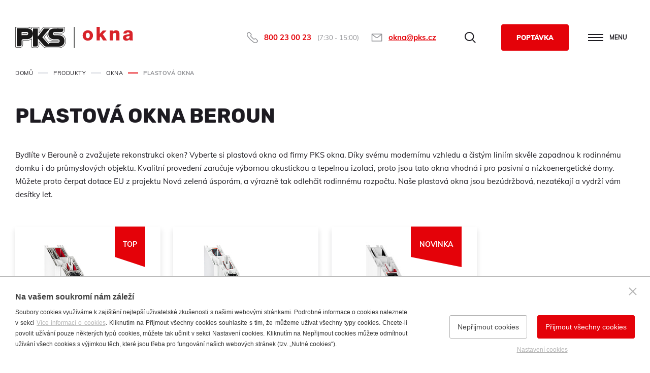

--- FILE ---
content_type: text/html; charset=utf-8
request_url: https://www.pksokna.cz/plastova-okna--beroun
body_size: 28398
content:

<!doctype html>
<html class="no-js" lang="cs">
	<head>
		<title>Plastová okna Beroun | PKSokna.cz</title>
		<meta http-equiv="X-UA-Compatible" content="IE=edge">
		<meta http-equiv="Content-Type" content="text/html; charset=utf-8">
		<meta name="author" content="pksokna.cz">
		<meta name="owner" content="pksokna.cz">
		<meta name="copyright" content="pksokna.cz">
        <meta name="viewport" content="width=device-width, initial-scale=1, viewport-fit=cover">
		
		<meta name="description" content="Hledáte kvalitní plastová okna pro svůj dům/byt v Berouně? 🏡. V PKS okna si vyberete! ✅Česká kvalita ✅Výroba na míru ✅Nadstandardní záruka a servis">
		<meta name="keywords" content="plastová okna, plastové dveře, dřevěná okna, dřevěné dveře, hliníková okna, hliníkové dveře, PKS okna, záruka kvality, PKS okna a.s.">
		
		<link rel="author" href="/humans.txt">
		<link rel="stylesheet" href="/content/styles/global-v18.css">
				<link rel="stylesheet" href="/content/styles/goods-list-v07.css">
		<script src="/content/scripts/modernizr-v02.js"></script>
		
		<link rel="preconnect dns-prefetch" href="https://www.google-analytics.com" crossorigin>
		<link rel="preconnect dns-prefetch" href="https://stats.g.doubleclick.net" crossorigin>
		<link rel="preconnect dns-prefetch" href="https://www.facebook.com" crossorigin>
		<link rel="preconnect dns-prefetch" href="https://connect.facebook.net" crossorigin>
		
		
		<link rel="apple-touch-icon" sizes="180x180" href="/content/icons/apple-touch-icon.png">
		<link rel="icon" type="image/png" sizes="32x32" href="/content/icons/favicon-32x32.png">
		<link rel="icon" type="image/png" sizes="16x16" href="/content/icons/favicon-16x16.png">
		<link rel="manifest" href="/content/icons/site.webmanifest">
		<link rel="mask-icon" href="/content/icons/safari-pinned-tab.svg" color="#ffffff">
		<link rel="shortcut icon" href="/content/icons/favicon.ico">
		<meta name="msapplication-TileColor" content="#ffffff">
		<meta name="msapplication-config" content="/content/icons/browserconfig.xml">
		<meta name="theme-color" content="#ffffff">
		
		<meta property="og:title" content="Plastová okna - Plastová okna Beroun | PKSokna.cz">
        <meta property="og:type" content="website">
        <meta property="og:url" content="https://www.pksokna.cz/plastova-okna">
        <meta property="og:image" content="https://www.pksokna.cz/content/img/share.png">
        <meta property="og:description" content="">
        <meta property="fb:admins" content="1734508342">
		<script type="application/ld+json">
			{
				"@context": "https://schema.org",
				"@type": "Organization",
				"name": "PKS okna",
				"url": "https://www.pksokna.cz/",
				"description": "Investujte do kvalitních plastových, dřevěných nebo hliníkových oken či dveří od českého výrobce. Nabízíme vám komplexní sortiment s nadstandardní zárukou.",
				"email": "okna@pks.cz",
				"telephone": "+420 566 697 301",
				"logo": {
					"@type": "ImageObject",
					"url": "https://www.pksokna.cz/content/img/logo-app.jpg",
					"width": 302,
					"height": 302
				},
				"address": [{
					"@type": "PostalAddress",
					"streetAddress": "Brněnská 126/38",
					"addressLocality": "Žďár nad Sázavou",
					"addressRegion": "Česká republika",
					"postalCode": "591 01",
					"addressCountry": "CZ"
				}],
				"contactPoint" : [{
					"@type" : "ContactPoint",
					"telephone": "+420 566 697 301",
					"contactType" : "customer service"
				}]
			}
		</script>

<script>
	window.dataLayer = window.dataLayer || [];
	function gtag(){dataLayer.push(arguments);}
	gtag('consent', 'default', {
		'ad_storage': 'denied',
		'ad_user_data': 'denied',
		'ad_personalization': 'denied',
		'analytics_storage': 'denied',
		'functionality_storage': 'denied'
	});
</script>
<script>
	(function(w,d,s,l,i){w[l]=w[l]||[];w[l].push({'gtm.start':
	new Date().getTime(),event:'gtm.js'});var f=d.getElementsByTagName(s)[0],
	j=d.createElement(s),dl=l!='dataLayer'?'&l='+l:'';j.async=true;j.src=
	'https://www.googletagmanager.com/gtm.js?id='+i+dl;f.parentNode.insertBefore(j,f);
	})(window,document,'script','dataLayer','GTM-TPRMPTGW');
</script>
	</head>
	<body>
	<noscript><iframe src="https://www.googletagmanager.com/ns.html?id=GTM-TPRMPTGW" height="0" width="0" style="display:none;visibility:hidden"></iframe></noscript>
<header class="header-static">
	<div class="in-1410">
			<a href="/" class="logo">
				<img src="/content/img/logo.svg" class="logo-pks" alt="PKSokna.cz">
			</a>
		<div class="header-options">
				<a href="#" class="btn-search">Hledat</a>
				<a href="/nezavazna-poptavka?source=header" class="btn-red btn-red-52">Poptávka</a>
			<a href="#" class="btn-menu"><strong>menu</strong></a>
		</div>
			<form action="/hledat" method="get" class="form-search">
				<div class="form-search-content">
					<input type="text" name="searchtext" value="" title="Hledat" placeholder="vyhledávání..." autocomplete="off">
					<button type="submit" title="Hledat">Hledat</button>
				</div>
				<a href="javascript:void(0);" class="close">zavřít</a>
			</form>
			<script type="application/ld+json">
				{
					"@context": "https://schema.org",
					"@type": "WebSite",
					"url": "https://www.pksokna.cz/",
					"potentialAction": {
						"@type": "SearchAction",
						"target": "https://www.pksokna.cz/hledat?searchtext={searchtext}",
						"query-input": "required name=searchtext"
					}
				}
			</script>
		<div class="header-contacts type1">
			<div class="header-contacts-item phone">
				<a href="tel:800230023">800 23 00 23</a>
				<small>(7:30 - 15:00)</small>
			</div>
			<div class="header-contacts-item email">
				<a href="mailto:okna@pks.cz">okna@pks.cz</a>
			</div>
		</div>
		<div class="header-menu">
					<nav>
						<div class="nav-item basic">
							<a href="/produkty">Produkty</a>
						</div>
						<div class="nav-item basic">
							<a href="/inspirujte-se">Inspirujte se</a>
						</div>
						<div class="nav-item basic">
							<a href="/firma">Firma</a>
						</div>
						<div class="nav-item basic">
							<a href="/kontakty">Kontakty</a>
						</div>
						<div class="nav-item demand">
							<a href="/nezavazna-poptavka" class="btn-red btn-red-52">Poptávka</a>
						</div>
					</nav>
				<div class="header-menu-right">
					<div class="submenu">
						<strong class="title">PKS okna</strong>
						<ul>
							<li><a href="/servis-oken-a-dveri">Servis</a></li>
							<li><a href="/ke-stazeni">Ke stažení</a></li>
							<li><a href="/reference">Reference</a></li>
							<li><a href="/volna-mista">Volná místa</a></li>
							<li><a href="/showroomy-a-pobocky">Showroomy a pobočky</a></li>
						</ul>
					</div>
				</div>
			<div class="header-contacts type2">
				<div class="header-contacts-item phone">
					<a href="tel:800230023">800 23 00 23</a>
					<small>(7:30 - 15:00)</small>
				</div>
				<div class="header-contacts-item email">
					<a href="mailto:okna@pks.cz">okna@pks.cz</a>
				</div>
			</div>
		</div>
	</div>
</header>
		
<section>
	<div class="in-1410">
    <div class="navigation m-back" itemscope itemtype="https://schema.org/BreadcrumbList">
    	<div class="nav-item with-dash dash-gray" itemprop="itemListElement" itemscope itemtype="https://schema.org/ListItem">
    		<a href="https://www.pksokna.cz/" itemprop="item"><span itemprop="name">Domů</span></a>
    		<meta itemprop="position" content="1" />
    	</div>
	<div class="nav-item with-dash dash-gray" itemprop="itemListElement" itemscope itemtype="https://schema.org/ListItem">
		<a href="https://www.pksokna.cz/produkty" itemprop="item"><span itemprop="name">Produkty</span></a>
		<meta itemprop="position" content="2" />
	</div>
	<div class="nav-item with-dash dash-red" itemprop="itemListElement" itemscope itemtype="https://schema.org/ListItem">
		<a href="https://www.pksokna.cz/okna" itemprop="item"><span itemprop="name">Okna</span></a>
		<meta itemprop="position" content="3" />
	</div>
		<div class="nav-item nav-item-page" itemprop="itemListElement" itemscope itemtype="https://schema.org/ListItem">
			<a href="https://www.pksokna.cz/plastova-okna" itemprop="item" class="no-href"><span itemprop="name">Plastová okna</span></a>
			<meta itemprop="position" content="4" />
		</div>
    </div>
		<h1>Plastová okna Beroun</h1>
			<div class="section-desc-top">Bydlíte v Berouně a zvažujete rekonstrukci oken? Vyberte si plastová okna od firmy PKS okna. Díky svému modernímu vzhledu a čistým liniím skvěle zapadnou k rodinnému domku i do průmyslových objektu. Kvalitní provedení zaručuje výbornou akustickou a tepelnou izolaci, proto jsou tato okna vhodná i pro pasivní a nízkoenergetické domy. Můžete proto čerpat dotace EU z projektu Nová zelená úsporám, a výrazně tak odlehčit rodinnému rozpočtu. Naše plastová okna jsou bezúdržbová, nezatékají a vydrží vám desítky let.
			</div>
		<div class="goods-list">
			
			<a href="/plastove-okno-88" class="goods-list-item">
				<div>
						<img src="/content/images/empty/goods-list.jpg" data-src="/resize/image/^270x^320/11083/pok-kommerling-88-3s-3t.jpg" alt="Plastové okno 88" class="lazy">
					<h2>Plastové okno 88</h2>
						<small>Plastový profil <strong>Kömmerling</strong></small>
						<em class="label-top">TOP</em>
				</div>
			</a>
			
			<a href="/plastove-okno-76-profil-kommerling" class="goods-list-item">
				<div>
						<img src="/content/images/empty/goods-list.jpg" data-src="/resize/image/^270x^320/11116/pok-s-76-kom-3t-3s.jpg" alt="Plastové okno 76" class="lazy">
					<h2>Plastové okno 76</h2>
						<small>Plastový profil <strong>Kömmerling</strong></small>
				</div>
			</a>
			
			<a href="/plastove-okno-76-trojsklo-3-tesneni-aluplast" class="goods-list-item">
				<div>
						<img src="/content/images/empty/goods-list.jpg" data-src="/content/images/pok-76-aluplast-3s-2t.jpg" alt="Plastové okno 76" class="lazy">
					<h2>Plastové okno 76</h2>
						<small> Plastový profil <strong>aluplast</strong></small>
						<em class="label-news">Novinka</em>
				</div>
			</a>
		</div><div class="box-order">
		<strong class="title">Zaujala vás naše nabídka nebo máte další otázky?</strong>
	<div class="box-order-content">
		<div class="box-order-content-in">
			<div class="contact-us">
				<div class="contact-us-content">
					<strong class="subtitle">Zavolejte nám</strong>
					<div class="phone-number">
						<a href="tel:+420800230023">800 23 00 23</a>
					</div>
					<a href="/nezavazna-poptavka?source=product-list&source_title=Plastová okna" class="btn-red btn-red-64">Vyplňte nezávaznou poptávku</a>
					<small>Zabere Vám to jen 3 minuty</small>
				</div>
			</div>
			<div class="stores">
				<div class="stores-content">
					<strong class="subtitle">Vyhledejte nejbližší</strong>
					<div class="store">Pobočku</div>
					<a href="/showroomy-a-pobocky" class="btn-black-border btn-black-border-52 btn-black-border-place">Vyhledat kontakt</a>
				</div>
			</div>
		</div>
	</div>
</div>
			<div class="article">
				<h2>Plastová okna – cena a rozměry</h2>

<p>Rozhodli jste se&nbsp;pro&nbsp;naše plastová okna? Pořiďte si okna přesně podle svých představ za&nbsp;přijatelnou cenu. Vyplňte nezávaznou poptávku a&nbsp;my vám na&nbsp;základě vašich požadavků sestavíme přesnou kalkulaci a&nbsp;zašleme <a href="/plastova-okna-cenik">ceník plastových oken</a> na&nbsp;míru. </p>

<h2>Ušetřete až 30&nbsp;% nákladů na&nbsp;vytápění</h2>

<p>Plastová okna si naši zákazníci oblíbili pro&nbsp;jejich <strong>nízkou cenu a&nbsp;dobrou kvalitu, snadnou údržbu a&nbsp;dlouhou životnost</strong>. Kromě toho vám mohou ušetřit <a href="https://www.pksokna.cz/kolik-a-jakym-zpusobem-plastova-okna-setri-naklady">až 30&nbsp;% </a>&nbsp;z&nbsp;celkových ročních nákladů za&nbsp;vytápění, protože díky svým vlastnostem nadprůměrně izolují.</p>

<p>O plastová okna nemusíte <a href="https://www.pksokna.cz/servis-plastovych-oken">nijak speciálně pečovat</a>, a&nbsp;přesto vám <strong>vydrží desítky let</strong>. Stačí jednou či&nbsp;dvakrát za&nbsp;rok umýt skla i&nbsp;rámy, a&nbsp;promazat kování a&nbsp;těsnění. A&nbsp;okna budou stále jako nová. Zároveň máte s&nbsp;našimi výrobky možnost využít <strong>dotaci z&nbsp;programů Nová zelená úsporám a&nbsp;ušetřit další peníze</strong>.</p>

<p>Při&nbsp;výrobě plastových oken <strong>používáme pouze jakostní komponenty</strong>, které zaručují bezvadnou funkčnost a&nbsp;tepelně-izolační schopnost. To&nbsp;ostatně potvrzují také obdržené <a href="https://www.pksokna.cz/certifikaty">certifikáty ISO</a> – certifikát ČSN EN ISO 9001 jsme získali za&nbsp;systém řízení kvality výrobků a&nbsp;certifikát ČSN EN ISO 14001 za&nbsp;systém řízení v&nbsp;oblasti environmentu – ochrany životního prostředí. O&nbsp;kvalitě naší práce svědčí i&nbsp;pozitivní <a href="https://www.pksokna.cz/reference">reference</a>.</p>

<h2>Kde&nbsp;všude využijete PKS okna?</h2>

<ul>
	
<li>V rodinných domech a&nbsp;bytech </li>
	
<li>Pro&nbsp;průmyslové objekty </li>
	
<li>Ve&nbsp;školách a&nbsp;kancelářích </li>
	
<li>V <a href="https://www.pksokna.cz/okna-pro-pasivni-domy-snizte-vydaje-za-energie">pasivních a&nbsp;nízkoenergetických domech</a> </li>
</ul>

<p>Všechna naše <a href="/plastova-okna">plastová okna</a> disponují <strong>kvalitní ocelovou výztuhou</strong>, která zvyšuje nosnost oken a zajišťuje jejich větší stabilitu. Můžete si vybrat plastová okna z <strong>pěti</strong>, <strong>šesti či sedmikomorového systému</strong>. Můžete si vybrat i okna s plastovými profily <strong>s ekologickým jádrem</strong>.</p>

<p><a href="/vyroba-plastoveho-okna">Výrobou plastových oken</a> se&nbsp;zabýváme od&nbsp;roku 1991, a&nbsp;i&nbsp;proto jsme schopní vám vyrobit plastová okna na&nbsp;míru s&nbsp;různým členěním i&nbsp;způsobem otvírání. Nemůžete se&nbsp;rozhodnout, jaká plastová okna si vybrat? <a href="https://www.pksokna.cz/kontakty">Kontaktujte nás</a>, nebo <a href="https://www.pksokna.cz/nezavazna-poptavka">vyplňte nezávaznou poptávku</a> a&nbsp;my vám rádi s&nbsp;výběrem pomůžeme.</p>

<p>Zajímá vás, jak naše plastová okna vyrábíme? Podívejte se&nbsp;na&nbsp;náš <a href="https://www.pksokna.cz/videa-se-znackou-pks-okna">videoblog</a>.</p>
			</div>
			<div class="article"><p>Přijďte se podívat do naší nejbližší pobočky v Praze a přesvědčte se o kvalitě oken od firmy PKS okna sami.</p>
			<div class="stores-list">
			<address class="stores-list-item">
				<div class="map">
						<div class="map-content map-content-seznam" data-zoom="16" data-gps-y="50.095358" data-gps-x="14.452361" data-href="https://mapy.cz/s/daludecoro" id="map-1"></div>
				</div>
				<strong class="title">Praha (Showroom)</strong>
				<div class="address-and-contacts">
					<div class="address">
							Rohanské nábřeží 678/27<br>
							186 00, 
							Praha - Karlín
					</div>
					<div class="contacts">
							<strong>Libor Flídr</strong><br>
							mobil: <a href="tel:724008193">724 008 193</a><br>
							e-mail: <a href="mailto:praha@pks.cz">praha@pks.cz</a><br>
					</div>
				</div>
					<div class="open-time">
						<strong>Otevírací doba</strong><br>
							Po: <strong>12:00-18:00</strong><br>
							Út: <strong>12:00-18:00</strong><br>
							St: <strong>12:00-18:00</strong><br>
							Čt: <strong>12:00-18:00</strong><br>
							Pá: <strong>zavřeno</strong>
					</div>
				<div class="btn-box">
						<a href="/praha-karlin" class="btn-red btn-red-52 btn-red-arrow">Detail pobočky</a>
				</div>
			</address>
			</div>
			</div>

<div class="interactive-map">
	<div class="map">
		<div class="map-content">
			<canvas width="612.45972" height="350.61844"></canvas>
			<svg viewBox="0 0 612.45972 350.61844" mapsvg:geoViewBox="12.090991 51.055529 18.859691 48.551226" xmlns="https://www.w3.org/2000/svg" xmlns:xlink="https://www.w3.org/1999/xlink">
				<g>
					<title>Plastová okna Jihočeský kraj</title>
					<a href="/plastova-okna--jihocesky-kraj"><path d="m 151.66116,217.87819 1.54,0.75 3.63,-2.53 1.69,2.29 2.8,-2.01 0.76,1.62 1.68,-0.18 -0.68,0.99 3.67,0.84 1.6,-2.36 2.32,0.93 0.58,-1.77 1.4,0.76 1.52,-2.87 -0.47,-1.6 1.27,0.32 1.41,-1.6 3.08,0.44 -0.07,3.89 2.62,0.06 0.46,-1.03 1.68,1.15 -0.35,-1.48 2.55,1.19 4.22,-1.08 1.22,0.78 1.56,-4.28 4.31,-0.49 2.25,3.02 0.61,-0.71 2.57,1.47 -0.24,1.72 0.84,-0.83 2.32,0.85 1.85,-2.32 2.43,0.86 -0.67,-2.99 1.85,2.32 1.49,-1.01 1.92,2.46 1.15,-1.99 7.5,1.99 2.62,-1.77 -0.65,3.56 4.69,-0.17 1.14,2.22 0.29,-2.16 2.95,-2.68 4.8,-1.43 -1.27,-2.63 0.7,-4.13 1.52,0.28 -0.33,-1.39 1.8,-0.64 0.44,-1.65 1.08,2.27 0,0 0.7,0 0,0 2.38,0.41 2.89,3.72 0.94,-1.76 1.92,0.21 1.28,4.65 2.35,1.27 0,0 0.89,-0.27 0,0 0.48,-0.57 0,0 0.92,3.59 -3.29,-0.03 -0.51,1.33 2.96,4.36 -1.33,1.25 0.71,2.48 -2.34,3.97 1.26,0.47 -2.37,6.67 4.08,2.89 -2.64,3.15 6.77,8.02 1.14,0.24 3.47,-3.19 2.94,3.44 3.79,0.3 -0.34,2.83 -2.3,-0.56 2.15,1.68 2.21,-0.91 1.46,3.59 0,0 0.87,0 0,0 1.49,0.7 2.26,-2.77 5.92,2.53 -0.36,1.74 1.29,-1.36 6.8,-0.19 0.8,3.24 -1.25,3.68 7.9,6.7 1.55,-2.06 2.39,1.87 3.17,0.03 1.28,-1.64 1.68,0.81 0.76,-1.43 2.09,0.93 0.5,1.74 -1.5,0.12 3.26,1.45 -0.81,0.77 1.7,1.64 -1.04,0.38 0.57,1.3 -3.93,-0.25 0.11,2.13 -1.26,0.44 0.72,2.07 -2.05,0.75 0.75,1.65 -4.18,3.85 0.6,1.13 1.28,-1.25 1.4,0.58 0.04,2.47 5.01,1.4 -0.58,1.36 1.14,1.02 0,0 -1.7,0.89 -0.69,1.86 0.95,0.13 -1.79,0.55 -0.86,2.14 0,0 -2.35,-0.7 -1.22,-3.17 -2.96,-2.13 -1.12,0.91 -2.78,-0.86 -5.29,-4.16 -6.28,0.2 -1.67,-2.01 -1.56,5.67 -3.34,-0.9 -3.18,2.33 -2.61,0.1 0.79,-2.61 -1.73,-2.63 0.53,-1.73 -8.02,-0.85 -0.64,-2.24 -5.83,0.07 0.14,3.22 -1.94,3.07 1.41,8.92 -0.7,4.05 -1.16,0.2 1.19,4.24 -1.12,0.05 -1.69,6.06 2.42,2.58 -0.36,1.41 -1.86,1.44 -6.11,-1.64 -0.67,-1.4 -6.43,0.19 -0.12,6.18 -7.34,6.38 -1.33,5 0.79,6.74 -1.78,2.57 -3.32,0.07 -1.48,-3.82 -2.18,0.45 -1.16,-3.02 -4.52,3.32 -1.48,-1.43 -3.83,-0.3 -2.96,-4.24 -2.35,0.71 1.05,2.47 -2.28,4.95 -3.9,-0.64 0.18,2.86 -2.84,-0.33 -2.15,3.08 -0.85,-1.62 -4.77,-2.37 -2.69,0.53 -4.56,-2.13 -5.41,-0.65 -1.42,1.16 -1.82,-0.41 0.05,-1.04 -2.66,0.64 0.15,-1.58 -2.43,-0.86 0.49,-2.1 -1.6,0.26 -1.72,-1.73 1.3,-1.88 2.54,0.01 0.61,-2.91 -2.3,-0.34 -2.8,-4.33 -4.24,-0.69 -7.45,-7.37 -5.56,-0.93 0.18,-3.22 -1.98,-4.35 -2.6,-0.77 -2.33,-6.95 -2,1.14 -3.99,-0.31 -4.43,-8.05 0.65,-1.38 -1.92,1.51 -2.54,-4.47 -2.68,0.35 0,0 -1.28,-2.47 0.68,-4.62 2.51,-4.29 1.47,0.8 1.45,-1.54 -0.54,-4.51 -1.64,-2.28 1.57,-0.48 -0.76,-2.52 0.96,-1.97 -1.01,-0.71 3.77,1.4 2.52,-3.21 3.25,-0.55 -0.85,-0.33 0.65,-2.97 2.47,-1.14 -2.45,-3.4 0,0 0,-0.58 0,0 0.59,-1.93 1,0.3 -0.4,-1.16 1.8,0.21 0.32,-2.03 -1.97,-0.04 -0.64,-2.96 2.44,0.2 0.74,-1.98 -1.38,-0.89 0.23,-1.66 4.51,-1.95 -0.28,-2.32 1.92,-3.18 -2.86,-4.77 0.44,-3.21 2.14,-1.67 -2.02,-2.5 0.42,-4.44 -1.87,-0.3 0.33,-1.05 0,0 0,-0.5 0,0 z" /></a>
				</g>
				<g>
					<title>Plastová okna Jihomoravský kraj</title>
					<a href="/plastova-okna--jihomoravsky-kraj"><path d="m 502.72116,309.14819 -4.38,2.01 -0.72,1.92 -4.05,1.29 -2.77,0.16 -5.74,-4.19 -5.07,4.31 -2.94,0.08 -3.91,-4.23 -1.39,0.38 -2.45,-2.44 -7.53,-2.26 -3.68,4.14 -3.95,2.04 -1.99,6.08 -4.03,2.75 -3.96,7.35 0.88,2.05 -3.62,3.62 0.47,2.87 -3.12,4.27 -2.03,-0.85 0.79,-2.71 -2.28,-10.27 -2.03,-0.75 -1.12,1.58 -3.04,-0.72 -3.01,1.52 -3.86,-1.39 -0.95,-2.23 -2,-0.75 -3.88,1.34 -1.65,-7.23 -6.32,-0.15 -4.82,-4.35 -1.92,2.05 -4.54,-1.03 -1.8,0.89 -1.29,4.64 -5.02,5.03 -1.76,0.19 -1.66,-2.61 -0.9,2.08 -4.95,-1.35 -15.74,-0.52 -9.9,-4.58 -3.89,-3.63 0.61,-2.46 -1.36,-0.62 -0.85,1.14 -1.27,-2.67 -2.3,0.58 -0.06,-1.11 1.12,0.55 -0.66,-1.3 -1.09,0.89 -0.95,-2.49 -0.9,1.04 -2.06,-0.97 0.86,-1.08 -1.14,-1.36 -5.47,0.37 -2.42,3.18 -3.86,-1.26 -1.56,0.73 -6.74,-5.59 -3.55,0 -3.38,-1.63 0,0 0.86,-2.14 1.79,-0.55 -0.95,-0.12 0.69,-1.87 1.71,-0.89 0,0 0.02,-0.97 2.36,-0.4 1.09,2.32 2.19,0.51 1.15,-3.53 4.05,-0.55 2.09,2.88 2.61,-4.64 3.21,-0.59 2.17,-3.56 5.14,0.23 0.89,-4.1 2.93,1.32 1.48,-1.32 -0.2,-1.66 2.61,-0.73 0.73,2.43 2.48,1.62 2.34,-0.61 0.98,-2.3 4.82,2.31 0.23,-1.16 5.32,-0.96 -1.63,-1.68 0.88,-1.11 6.38,-0.58 1.25,-3.66 2.18,-0.34 1.76,-2.16 0.24,-1.83 -1.55,-0.68 0.63,-1.45 -2.21,1.05 0.3,-2.65 -1.17,-1.13 0.6,-1.37 3.72,-1.48 0.04,-2.11 -3.28,-1.63 1.37,-5.55 3.18,-0.69 -2.69,-2.54 0.11,-2.13 1.93,-0.87 0.8,-3.76 6.12,-3 0,0 0.8,0 0,0 1.88,-1.77 -1.36,-3.59 1.15,-4.06 -1.32,-0.28 -0.43,-3.71 2.23,-4.54 -3.23,-3.25 2.89,0.89 2.96,-4.25 -0.81,-2.19 -1.98,0.06 -1.34,-1.76 1.69,-1.61 -0.05,-2.59 0,0 1.35,1.2 0.98,-3.06 2.28,-0.63 0.34,1.68 3.87,-1.82 1.56,1.4 3.17,0.04 1.36,-5.65 4.5,1.38 1.63,-1.53 2.48,1.73 1.32,-1.1 3.12,0.54 6.93,3.71 2.54,-0.36 0,0 -1.43,1.15 0.61,2.36 -4.5,-1.1 -0.81,5.42 8.72,1.6 -2.02,0.07 -0.52,2.57 -1.56,0.42 0.83,7.3 1.92,0.79 0.9,2.09 -2.54,1.07 -0.33,2.25 5.7,4.27 2.93,-2.92 1.77,-4.35 -2.78,-6.38 2.03,-2.01 3.28,0.74 4.08,9.03 1.27,0.5 0.06,3.71 3.73,1.05 0.94,-2.52 0.64,1.72 -2.66,2.08 0.24,1.94 9.72,5.26 1.76,6.94 0,0 -2.66,4.08 1.62,1.97 -0.92,2.22 2.63,3.34 -1.83,2.1 3.54,0.23 1.09,-1.37 0.46,1.27 -1.38,5 -3.24,0.68 -0.81,4.09 -2.48,0.11 -0.34,3.47 3.09,0.5 6.31,-2.55 1.58,3.76 -0.89,4.47 2.58,-0.87 0.09,1.06 1.37,-0.41 0.84,2.74 5.36,-0.15 2.24,1.29 -0.58,3.82 2.08,0.51 1.6,-1.08 3.49,4.38 2.97,-1.66 1.51,0.75 1.38,-1.51 0.95,2.06 3.69,0.88 -0.9,3.4 5.65,1.67 4.22,7.86 z" /></a>
				</g>
				<g>
					<title>Plastová okna Karlovarský kraj</title>
					<a href="/plastova-okna--karlovarsky-kraj"><path d="m 72.661157,89.24819 5.08,3.73 0,0 2.42,2.04 4.14,-0.62 2.4,1.74 1.52,-1.23 1.51,1.47 1.6,-0.26 -0.03,3.31 1.59,1.67 1.66,-1.75 4.48,1.38 2.340003,-1.58 2.48,3.59 -0.92,2.43 0,0 -0.22,0 0,0 0.8,2.99 -1.62,3.2 1.68,0.38 0.2,3.26 -1.34,0.85 3.05,2.21 -1.97,2.71 2.53,0.34 1.26,5.26 1.08,0.04 -0.33,1.55 -1.62,-0.04 1.54,2.81 -4.14,-0.64 0,0 -0.05,0.11 0,0 -0.62,1.04 1.44,1.15 2.56,-0.3 2.54,3.99 0,0 -1.79,0.04 -0.37,3.09 1.89,0.35 -1.55,3.15 -4.4,0.42 0.06,7.31 -2.85,-0.76 -1.440003,-2.06 -0.52,0.96 -1.81,-2.07 -4.74,0.09 -0.94,-1.48 -7.14,6.75 -1.19,-0.46 -0.49,1.61 -3.62,0.68 0,0 0,1.09 0,0 0.55,3.19 -2.74,2.64 -1.05,-0.38 0.32,0.87 -2.84,-1.86 -3.96,1.45 -3.86,-2.2 -1.96,-0.11 -1.35,1.58 -1.07,-0.67 0,0 0.03,0.18 0,0 -1.69,-0.18 -1.17,1.51 -2.42,-0.44 0.84,1.98 -3.58,0.44 0.71,2.41 -3.11,-3.49 -2.28,0.49 -2.38,2.7 -3.93,-1.66 0,0 -0.56,-2.36 -6.65,-2.98 2.5,-3.97 -0.83,-1.29 -2.67,-1.95 -2.56,1.48 -0.09,-2.5 -2.61,-0.35 -0.14,-1.53 -2.97,-0.21 -2.71,-3.12 -0.91,0.99 -0.95,-2.85 -5.1,-0.78 1.26,-2.54 -2.44,-2.95 -1.5,0.44 -2.88,-2.11 -0.4900002,-4.63 1.9500002,-3.71 -2.4200002,-3.64 0.73,-0.63 -1.28,-0.07 -0.77,-2.02 -1.32,0.38 -0.87,-3.49 -2.08,0.39 -3.21000002,-2.32 0.56,-1.84 3.82000002,-1.87 -1.9,-3.04 0.56,-1.29 -2.2,-1.64 7.54,-0.58 1.3800002,2.29 0.1,4.74 4.89,0.25 1.01,2.87 -1.88,-1.15 -0.52,1.79 4.89,3.54 -1.7,3.41 1.36,2.8 4.25,0.57 -1.22,-1.23 1.38,-1.52 -1.38,-2.08 1.06,-1.67 -0.39,-3.22 2.64,-0.05 -0.65,-2.87 1.67,-3.21 2.53,-1.1 0.02,-4.1 2.88,-0.1 0.95,-2.69 2.45,-1.88 1.88,0.77 -0.23,-3.03 2.28,-3.68 14.5,-2.82 3.05,2.77 2.6,-4.98 5.41,-2.4 1.36,2.55 0.82,-4.03 z" /></a>
				</g>
				<g>
					<title>Plastová okna Královehradecký kraj</title>
					<a href="/plastova-okna--kralovehradecky-kraj"><path d="m 313.93116,40.15819 3.96,0.09 6.82,3.03 2.34,2.57 6.6,-0.79 3.3,-1.81 3.32,6.64 0.83,4.86 2.1,0.49 6.64,-2.93 2.93,1.04 1.02,5.64 1.83,2.06 -3.19,2.37 3.3,2.06 1.79,-2.13 1.36,0.5 0.85,-4.1 3.18,-3.4 6.08,2.51 1.55,2.54 2.83,-0.96 1.45,-5.27 3.86,0.44 0.72,1.11 5.2,-0.24 7.15,7.84 2.06,4 -3.59,1.45 0.56,2.92 -2.07,0.86 1.17,1.97 -3.62,3.78 -1.43,0.83 -2.89,-1.55 -1.62,3.83 -3.29,-0.03 -0.31,1.78 -2.98,1.12 0.82,2.3 -1.62,-1.22 -1.56,2.69 1.38,3.1 2.41,-0.45 1.4,1.28 -0.53,1.21 1.46,0.56 1.47,3.59 2.28,-2.23 5.09,0.49 0.12,4.33 1.87,2.8 1.47,1.35 3.3,-0.24 4.77,7.96 6.33,6.09 -0.01,7.13 2.49,2.38 -0.33,1.48 0,0 -1.11,0.64 -7.35,-3.81 -1.57,4.05 -4.29,2.53 -2.73,0.14 -1.53,2.28 -3.12,1.13 1.09,2.26 -3.98,2.28 1.95,2.94 -4.57,-1.48 -3.05,1.18 -0.09,-1.8 -0.65,1.3 -3.94,1.01 -2.55,-3.2 -2.69,-0.11 -2.46,-2.99 -3.25,-0.46 -1,-3.55 -4.81,0.05 0.01,-4.65 -1.74,-0.12 -0.01,-1.64 -4.62,-0.32 -2.04,-1.58 -0.01,0.95 -2.67,0.28 -0.16,2.15 -2.91,-0.05 -1.67,2.33 -2.76,-1.24 0.5,-2.85 -3.21,-2.1 -3.07,1.94 -0.08,2.6 -1.31,1.13 -1.86,-0.65 -1.49,1.93 -3.68,-2.12 -0.21,1.09 -4.46,-0.9 0.48,0.88 -1.43,-0.07 -1.64,-2.37 -1.43,2.21 -1.31,-0.91 -1.38,0.76 -0.05,2.58 -2.97,0.41 0,0 0,0.63 0,0 -3.2,1.92 -1.01,-1.31 0,0 0.3,-2.55 -2.73,-2.25 -1.25,0.76 -1.76,-1.52 -3.07,-0.05 2.33,-1.42 -1.62,-1.55 3.63,-4.04 -0.46,-3.13 -1.75,-1.4 -0.31,-2.8 1.44,-1.06 -0.6,-4.18 -2.43,-2.24 -4.01,2.63 -3.72,-1.75 -2.55,1.1 -2.74,-1.32 0.85,-3.31 -3.13,-1.33 0.64,-1.58 -5.23,-0.81 -0.77,-1.65 0.92,-0.91 -2.66,-1.96 1.28,-1.74 2.23,0.25 -0.48,-2.23 1.85,-0.68 -0.19,-4.25 -2.18,-1.75 1.25,-3.34 -2.82,-4.03 2.8,-2.82 0,0 7.07,4.01 1.71,-0.42 -0.36,-1.35 2.56,-2.74 4.18,2.14 2.2,-0.25 2.95,2.51 0.98,-1.83 1.13,4.01 4.5,-1.25 0.92,-1.54 -1.42,-3.11 3.73,-1.61 -0.06,-1.91 1.66,1.05 -0.18,2.06 0.46,-1.01 3.36,2.54 2.39,-1.77 2.83,2.31 -0.39,-1.53 3.88,-0.3 -1.99,-3.88 -1.73,-0.88 1,-0.4 -1.49,-1.11 0.71,-1.05 -2.04,-0.97 2.79,-4.74 -3.33,-3.25 1.53,-2.21 -2.21,-8.45 1.46,-3.35 -3.2,-3.19 -0.41,-3.05 0,0 z" /></a>
				</g>
				<g>
					<title>Plastová okna Liberecký kraj</title>
					<a href="/plastova-okna--liberecky-kraj"><path d="m 265.09116,4.83819 1.75,1.68 1.45,-0.03 0.5,-1.46 3.95,1.69 -0.01,3.08 3.35,-0.31 0.04,-2.75 2.42,-1.29 0.19,4.8 1.65,0.91 4.63,-2.62 -0.17,1.89 3.18,0.82 0.05,2.55 1.57,1.14 -2.16,3.12 0.83,6 2.89,4.12 4.07,1.53 1.21,2.17 0.48,8.14 1.98,0.34 3.84,-4.62 8.73,4.01 0,0 0.41,3.05 3.2,3.19 -1.46,3.35 2.21,8.45 -1.53,2.21 3.33,3.25 -2.79,4.74 2.04,0.97 -0.71,1.05 1.49,1.11 -1,0.4 1.73,0.88 1.99,3.88 -3.88,0.3 0.39,1.53 -2.83,-2.31 -2.39,1.77 -3.36,-2.54 -0.46,1.01 0.18,-2.06 -1.66,-1.05 0.06,1.91 -3.73,1.61 1.42,3.11 -0.92,1.54 -4.5,1.25 -1.13,-4.01 -0.98,1.83 -2.95,-2.51 -2.2,0.25 -4.18,-2.14 -2.56,2.74 0.36,1.35 -1.71,0.42 -7.07,-4.01 0,0 -3.99,-1.36 -0.55,-3.12 -2.7,-2.35 -2.31,0.86 -3.07,-5.62 -2.71,0.3 -0.69,1.51 -3.93,-3.85 -1.49,0.27 0.68,1.38 -1.73,0.74 0.58,2.03 -5.31,2.4 0.3,1.97 -1.84,3.12 -1.64,1.25 -0.92,-0.78 -1.12,2.99 -5.48,-1.24 -0.66,2.79 -2.38,0.98 -0.14,1.63 -3.21,-0.63 -0.8,0.91 -1.25,-1.08 -1.87,1.99 -1.96,-0.2 -1.12,-5.23 -2.74,2.11 -3.3,-1.91 -0.88,2.43 -1.55,-1.84 0,0 -1.12,-3 -2.74,-0.42 -3.16,-8.3 -2.35,-1.7 -1.82,-3.98 0.2,-4.03 -1.75,-0.15 0.57,-2.55 2.66,-2.19 -0.05,-4.14 1.38,-0.53 0,0 0.79,-0.29 0,0 1.01,-1.93 0.22,0.98 1.32,-0.46 -1.16,-0.95 0.95,-3.34 2.69,-2.05 -0.86,-0.78 0.88,-2.87 -1.25,-0.77 2.87,-0.7 4.37,2.84 2.55,-0.2 1.48,-5.73 3.14,-0.45 1.49,-2.47 0,0 6.28,2.83 1.66,-0.43 0.98,2.62 2.31,-0.87 2.28,1.42 2.67,-0.4 3.03,-7.32 1.71,0.52 1.86,-1.19 2.29,1.49 0.32,-1.19 5.31,1.96 3.87,-0.66 -0.7,-3.58 1.11,-1.93 -1.53,-2.51 2.22,-2.29 0.71,-4.02 -1.34,-2.63 -1.7,1.06 -1.79,-1.77 1.51,-2.93 z" /></a>
				</g>
				<g>
					<title>Plastová okna Moravskoslezský kraj</title>
					<a href="/plastova-okna--moravskoslezsky-kraj"><path d="m 510.79116,107.63819 1.3,0.28 -2.48,5.91 3.59,2.96 -0.58,4.17 -3.56,0.1 -1.14,2.96 -9.4,2.07 -0.87,1.46 4.6,4.52 0.58,2.32 2.4,1.06 0.59,-1.83 1.28,0 2.98,2.67 3.67,6.94 0.6,4.04 4.58,1.24 -0.12,2.31 3.87,3.04 4.57,-0.75 3.03,-3.76 2.64,-0.04 1.98,-1.86 0.3,1.11 3.37,0.77 -0.06,-4.39 -1.78,-0.36 -1.33,1.22 -0.52,-1.17 0.06,-2.05 2.59,-1.78 5.03,3.1 -0.33,1.53 1.54,1.35 -0.81,1.22 2.01,2.79 1.56,-0.46 1.89,2.17 1.61,-1.06 -0.36,-1.19 3.5,0.05 0.74,3.66 5.66,1.04 0.41,4.13 3.36,2.8 1.02,-2.17 0.93,0.72 1.06,-1.26 -1.69,-1.99 3.21,1.71 5.5,-0.23 0.26,1.38 5.08,3.38 3.97,0.4 1.26,-1.03 -0.64,-2.42 2.97,0.63 0.6,2.3 -1.23,3.46 3.56,2.62 -1.96,1.29 -1.16,3.41 5.28,11.26 -0.32,3.43 3.9,2.69 3.66,-0.18 0.83,2.98 2.14,0.99 3.66,-1.28 2.53,1.62 -0.36,3.09 1.77,7.49 1.17,0.33 -0.05,4.74 1.87,1.55 -1.59,4.07 -5.14,1.86 -2.52,2.43 -6.9,-2.52 -5.41,1.63 -1.61,-0.25 -0.52,-1.68 -2.76,0.32 -2.76,2.26 0.95,3.43 -4.91,4.28 -1.42,3.75 -3.42,2.35 -2.99,-0.55 0,0 -3.58,-1.28 0.11,-3.7 -5.36,-4.49 -0.84,-3.64 -2.65,-0.26 -1.53,1.33 -4.58,-0.94 -3.35,-3.78 -2.6,1.08 -0.81,-1.57 -11.7,2.34 -2.21,-4.74 -5.23,-0.1 0,0 -0.98,-3.61 -2.04,-0.14 -1.67,2.82 -0.85,-0.86 -1.06,-1.72 1.88,-2.41 -4.42,-5.73 -3.29,-1.39 -0.41,-2.81 -2.56,-3.37 -2.15,1.54 -2.66,-1.59 -0.92,-3.93 1.32,-4.21 0,0 -0.22,0 0,0 -0.65,0.87 -3.16,-2.58 0,0 -0.72,0.04 0,0 -0.95,-0.67 -3.43,2.57 -5.48,-3.81 -1.35,2.89 -2.29,-0.55 -1.05,-2.02 -4.89,0.39 -5.17,-7.02 -1.28,-0.86 -1.72,0.87 0,0 -0.46,0 0,0 -0.87,1.14 -0.17,-1.15 -6.43,-2.76 -3.16,1.09 0.78,-5.74 -3.49,2 -3.47,-4.67 0.21,-1.54 0,0 0.45,0.04 0,0 1.87,-3.04 -1.22,-1.44 1.92,-1.6 0,0 0.4,0 0,0 1.13,-3.61 -4.08,-3.49 1.51,-0.87 -0.03,-3.44 5.8,-6.87 -1.17,-5.76 2.61,-2.63 -0.8,-2.98 3.86,-4.15 1.71,0.01 0.64,-2.09 2.7,0.43 3.47,-5.34 3.55,1.85 1.2,-6.34 0,0 2.18,-0.37 0.18,-1.85 3.39,-0.72 4.61,0.75 4.12,-1.28 2.1,1.76 6.6,-4.85 -0.02,-3.84 2.7,1.01 z" /></a>
				</g>
				<g>
					<title>Plastová okna Olomoucký kraj</title>
					<a href="/plastova-okna--olomoucky-kraj"><path d="m 436.58116,87.34819 5.19,3.68 2.11,-1.32 4.93,2.95 5.2,0.25 0.08,1.64 2.94,1.76 5.46,-0.68 -0.26,3.01 4.32,4.52 3.97,2.06 5.22,-1.44 -1,2.09 1.36,0.68 -1.22,3.49 0.91,2.65 1.25,-0.06 0.18,-2.31 2.25,-0.13 2.81,0.79 0.84,3.25 0,0 -1.2,6.34 -3.55,-1.85 -3.47,5.34 -2.7,-0.43 -0.64,2.09 -1.71,-0.01 -3.86,4.15 0.8,2.98 -2.61,2.63 1.17,5.76 -5.8,6.87 0.03,3.44 -1.51,0.87 4.08,3.49 -1.13,3.61 0,0 -0.4,0 0,0 -1.92,1.6 1.22,1.44 -1.87,3.04 0,0 -0.45,-0.04 0,0 -0.21,1.54 3.47,4.67 3.49,-2 -0.78,5.74 3.16,-1.09 6.43,2.76 0.17,1.15 0.87,-1.14 0,0 0.46,0 0,0 1.72,-0.87 1.28,0.86 5.17,7.02 4.89,-0.39 1.05,2.02 2.29,0.55 1.35,-2.89 5.48,3.81 3.43,-2.57 0.95,0.67 0,0 0.72,-0.04 0,0 3.16,2.58 0.65,-0.87 0,0 0.22,0 0,0 -1.32,4.21 0.92,3.93 2.66,1.59 2.15,-1.54 2.56,3.37 0.41,2.81 3.29,1.39 4.42,5.73 -1.88,2.41 1.06,1.72 0.85,0.86 1.67,-2.82 2.04,0.14 0.98,3.61 0,0 -1.35,3.78 -5.24,-1.61 -0.31,2.61 -4.68,2.25 1.12,2.4 -2.01,1.64 -0.07,2 0,0 0,0 0,0 -0.4,0.94 -4.7,-0.04 -2.51,-3.48 -2.44,0.9 -0.13,2.38 -1.41,-1.68 -2.29,0.31 2.48,4.66 -1.92,2.23 -3.52,0.28 -0.86,-1.39 -4.76,1.53 -2.2,-0.73 1.06,2.51 -3.79,3.95 -2.31,-3.3 -1.7,0.5 -3.46,-1.74 -1.52,1.05 1.02,-3.44 -1.46,-1.27 -3.25,4.26 2.02,5.53 -3.07,1.69 -2.52,4.08 -1.97,1.03 -3.86,-0.55 -1.53,1.3 -1.67,-1.06 -1.49,3.96 -1.71,-0.94 0,0 0,0 0,0 -1.77,-6.94 -9.72,-5.26 -0.24,-1.93 2.66,-2.08 -0.64,-1.72 -0.94,2.52 -3.73,-1.05 -0.06,-3.71 -1.27,-0.5 -4.08,-9.03 -3.28,-0.74 -2.03,2.01 2.77,6.38 -1.77,4.36 -2.93,2.92 -5.69,-4.27 0.33,-2.24 2.54,-1.07 -0.9,-2.1 -1.92,-0.79 -0.83,-7.3 1.55,-0.41 0.52,-2.57 2.02,-0.07 -8.72,-1.6 0.81,-5.42 4.5,1.1 -0.6,-2.36 1.43,-1.16 0,0 0.29,-3.16 1.09,-0.14 -1.7,-2.08 0.22,-2.44 3.88,-3.53 0.11,-4.9 -1.4,-1.87 -3.86,0.36 2.03,-2.93 -1.78,-1.45 1.1,-1.31 -3.98,-4.08 0.04,-2.99 -2.23,-1.54 0.19,-4.4 2.67,-2.06 -5.02,-17.3 3.17,-0.31 0.15,0.9 0,0 0.43,-0.66 0,0 1.28,-2.47 4.01,-2.05 0.25,-3.83 -1.44,-1.45 2.2,-2.27 -1.62,-3.21 1.98,-1.15 3.57,-8.61 -0.11,-2.97 0,0 1.67,-0.23 1.46,-3.25 5.14,0.05 1.76,-3.07 2.1,4 2.63,-1.91 -2.35,-3.73 1.63,-3.01 -1.53,-3.45 -5.06,-1.86 -3.41,-10.44 -4.58,-2.59 2.02,-4.99 z" /></a>
				</g>
				<g>
					<title>Plastová okna Pardubický kraj</title>
					<a href="/plastova-okna--pardubicky-kraj"><path d="m 431.81116,122.05819 0.14,0.02 0,0 0.11,2.97 -3.57,8.61 -1.98,1.15 1.62,3.21 -2.2,2.27 1.44,1.45 -0.25,3.83 -4.01,2.05 -1.28,2.47 0,0 -0.43,0.66 0,0 -0.15,-0.9 -3.17,0.31 5.02,17.3 -2.67,2.06 -0.19,4.4 2.23,1.54 -0.04,2.99 3.98,4.08 -1.1,1.31 1.78,1.45 -2.03,2.93 3.86,-0.36 1.4,1.87 -0.11,4.9 -3.88,3.53 -0.22,2.44 1.7,2.08 -1.09,0.14 -0.29,3.16 0,0 -2.54,0.36 -6.93,-3.71 -3.12,-0.55 -1.32,1.1 -2.48,-1.72 -1.62,1.53 -4.51,-1.38 -1.35,5.65 -3.18,-0.04 -1.55,-1.41 -3.87,1.83 -0.34,-1.69 -2.28,0.63 -0.98,3.06 -1.35,-1.2 0,0 -3.83,-4.32 -4.15,-1.59 -1.42,0.61 -1.56,-1.31 0.29,-1.54 -7.08,-5.46 -4.12,0.15 -0.69,-1.59 -3.37,0.88 -2.23,-3.69 -1.88,-0.82 0,0 -0.58,0 0,0 -3.08,-0.27 -1.5,-2.93 -2.83,3.22 0,0 0,0.7 0,0 0.16,1.03 -1.63,0.42 0.7,1.38 -3.78,0.78 -6.47,-4.61 1.43,-3.67 -1.27,1.02 -3.86,-2.96 -2.89,0.31 0.64,-3.37 -4.03,0.2 -2.64,-3.38 -1.77,0.4 -0.16,-1.49 -1.93,-0.63 -1.69,1.27 -0.79,-1.38 -4.12,1.16 -1.66,-2.98 -7.01,-4.53 0,0 -0.01,-5.15 2.14,-0.62 1.49,-3.54 -1.87,-2 1.35,-2.83 -6.07,-3.18 0.97,-2.36 -1.41,0.6 -0.03,-1.79 -2.86,0.26 0.27,-1.12 -2.75,-0.28 -2.8,-2.82 0.95,-1.31 2.09,0.1 -1.96,-1.84 2.98,-0.38 -0.92,-3.44 2.2,-0.15 -2.55,-1.09 0.68,-1.23 2.86,0.81 0.3,-0.91 0,0 1.01,1.31 3.2,-1.92 0,0 0,-0.63 0,0 2.97,-0.41 0.05,-2.58 1.38,-0.76 1.31,0.91 1.43,-2.21 1.64,2.37 1.43,0.07 -0.48,-0.88 4.46,0.9 0.21,-1.09 3.68,2.12 1.49,-1.93 1.86,0.65 1.31,-1.13 0.08,-2.6 3.07,-1.94 3.21,2.1 -0.5,2.85 2.76,1.24 1.67,-2.33 2.91,0.05 0.16,-2.15 2.67,-0.28 0.01,-0.95 2.04,1.58 4.62,0.32 0.01,1.64 1.74,0.12 -0.01,4.65 4.81,-0.05 1,3.55 3.25,0.46 2.46,2.99 2.69,0.11 2.55,3.2 3.94,-1.01 0.65,-1.3 0.09,1.8 3.05,-1.18 4.57,1.48 -1.95,-2.94 3.98,-2.28 -1.09,-2.26 3.12,-1.13 1.53,-2.28 2.73,-0.14 4.29,-2.53 1.57,-4.05 7.35,3.81 1.11,-0.64 0,0 4.68,4.39 6.54,2.1 3.69,-5.38 3.37,-1.42 2.66,-6.56 0.93,0.41 2.2,-2.62 z" /></a>
				</g>
				<g>
					<title>Plastová okna Plzeňský kraj</title>
					<a href="/plastova-okna--plzensky-kraj"><path d="m 109.70116,136.07819 2.05,-0.56 0.91,2.25 1.92,-2.1 1.49,3.36 3.39,-1.6 0,0 1.88,3.83 -1.51,0.13 -1.32,4.1 3.21,0.63 1.08,-1.92 2.6,-0.14 1.06,1.49 2.49,-1.38 1.92,1.43 -3.05,0.63 1.82,2 2.76,0.47 1.5,2.08 5.05,-0.14 0,0 0.51,0 0,0 1.31,-0.88 2,0.71 2.99,4.57 4.24,-0.12 -0.36,3.51 3.57,-0.18 2.52,2.05 1.87,-0.09 -1.24,2.55 1.47,5.75 -2.37,0.03 -0.89,5.15 1.07,2.75 -1.79,1.48 0.83,2.83 -1.49,2.71 1.69,-0.57 1.58,1.56 -3.42,1.58 -1.79,3.39 -2.22,-1.88 -3.68,2.03 -2.15,2.9 0.77,2.85 1.77,-1.37 2.47,0.95 -3.46,0.88 -0.2,1.46 2.72,2.34 -1.68,0.93 1.54,0.39 -0.71,0.98 4.15,1.15 -1.5,10.47 0.65,-0.87 1.78,0.82 0.16,4.43 0,0 -1.19,2.22 0,0 0,0.5 0,0 -0.33,1.05 1.87,0.3 -0.42,4.44 2.02,2.5 -2.14,1.67 -0.44,3.21 2.86,4.77 -1.92,3.18 0.28,2.32 -4.51,1.95 -0.23,1.66 1.38,0.89 -0.74,1.98 -2.44,-0.2 0.64,2.96 1.97,0.04 -0.32,2.03 -1.8,-0.21 0.4,1.16 -1,-0.3 -0.59,1.93 0,0 0,0.58 0,0 2.45,3.4 -2.47,1.14 -0.65,2.97 0.85,0.33 -3.25,0.55 -2.52,3.21 -3.77,-1.4 1.01,0.71 -0.96,1.97 0.76,2.52 -1.57,0.48 1.64,2.28 0.54,4.51 -1.45,1.54 -1.47,-0.8 -2.51,4.29 -0.68,4.62 1.28,2.47 0,0 -3.89,-0.2 0,3.65 -1.09,0.18 -8.37,-6.25 -0.91,-9.21 -9.41,-8.93 -4.86,0.64 -5.140003,-3.19 -0.62,-4.9 -5.45,-4.11 0.25,-2.18 -2.36,-1.34 -0.62,-2.61 -1.82,-0.55 -0.66,-1.81 -1.84,-0.11 -0.43,-5.47 -2.05,-0.25 -3.1,-3.89 -7.5,-2.35 -0.61,2.96 -3.08,-2.09 -6.05,-0.29 -2.16,-6.66 -4.42,-4.14 -4.62,-1.36 -0.05,-2.62 -2.1,-3.3 0.95,-6.46 -0.7,-1.24 -1.34,0.82 -2.87,-1.58 -2.66,-11.35 -2.92,0.21 -0.57,-9.49 -3.1,-0.1 -4.11,-2.29 -3.46,-5.44 -0.16,-2.54 6.4,-3.6 -0.71,-3.38 0.92,-3.49 2.11,-0.34 -0.05,-2.56 1.26,-0.35 3.59,-6.5 0,0 3.93,1.66 2.38,-2.7 2.28,-0.49 3.11,3.49 -0.71,-2.41 3.58,-0.44 -0.84,-1.98 2.42,0.44 1.17,-1.51 1.69,0.18 0,0 -0.03,-0.18 0,0 1.07,0.67 1.35,-1.58 1.96,0.11 3.86,2.2 3.96,-1.45 2.84,1.86 -0.32,-0.87 1.05,0.38 2.74,-2.64 -0.55,-3.19 0,0 0,-1.09 0,0 3.62,-0.68 0.49,-1.61 1.19,0.46 7.14,-6.75 0.94,1.48 4.74,-0.09 1.81,2.07 0.52,-0.96 1.440003,2.06 2.85,0.76 -0.06,-7.31 4.4,-0.42 1.55,-3.15 -1.89,-0.35 0.37,-3.09 z" /></a>
				</g>
				<g>
					<title>Plastová okna Praha</title>
					<a href="/plastova-okna--kraj-praha"><path d="m 220.88116,126.08819 0.17,0.32 0,0 1.82,0.57 0,0 0.84,1.07 0,0 -1.46,1.46 4.19,-1.1 0.57,3.38 4.92,1.05 0.69,2.94 3.79,1.31 -0.44,2.85 -5.38,2.15 0.32,2.04 1.48,-0.49 0,0 -0.45,2.27 1.15,1.56 -0.99,1.92 0,0 -1.02,-0.69 -0.48,2.29 -5.22,-3.14 -0.91,0.92 -1.41,-0.83 -1.05,1.35 -1.47,-0.67 0,0 -0.02,0.17 0,0 -0.08,1.44 -2.67,-0.11 -3.31,3.86 -3.48,1.13 -1.99,-0.71 -0.43,3.88 -1.32,-1.4 -4.02,0.5 -1.14,-1.54 1.72,-1.33 -1.5,-0.39 1.46,-2.82 -3.17,-0.68 -0.38,-4.77 -2.43,-0.21 -0.64,-3.28 -1.98,-0.72 0.96,-1.6 3.2,-0.9 -4.11,-3.33 -2.32,-0.14 3.11,-1.78 2.37,0.15 1.94,-2.21 1.07,0.13 -0.45,1.94 4.56,-0.24 -0.65,-2.98 1.08,-1.51 2.54,0.99 3.02,-2.31 3.72,0.59 -0.35,-0.9 0,0 -0.03,-0.73 0,0 4.61,-1.24 0,0 1.41,-0.32 0,0 -0.07,0.62 0,0 z" /></a>
				</g>
				<g>
					<title>Plastová okna Středočeský kraj</title>
					<a href="/plastova-okna--stredocesky-kraj"><path d="m 216.54116,78.71819 1.55,1.84 0.88,-2.44 3.3,1.91 2.74,-2.11 1.12,5.23 1.96,0.2 1.87,-1.98 1.25,1.08 0.8,-0.91 3.21,0.62 0.14,-1.63 2.38,-0.98 0.66,-2.79 5.48,1.25 1.12,-2.99 0.92,0.78 1.64,-1.25 1.84,-3.12 -0.3,-1.97 5.31,-2.4 -0.58,-2.03 1.73,-0.74 -0.68,-1.38 1.49,-0.27 3.92,3.85 0.7,-1.51 2.7,-0.3 3.07,5.61 2.31,-0.85 2.69,2.34 0.55,3.12 3.99,1.36 0,0 -2.8,2.82 2.82,4.03 -1.25,3.34 2.18,1.76 0.19,4.25 -1.84,0.68 0.48,2.23 -2.23,-0.25 -1.28,1.74 2.67,1.96 -0.92,0.9 0.77,1.65 5.23,0.81 -0.64,1.58 3.13,1.33 -0.85,3.32 2.74,1.31 2.55,-1.1 3.72,1.75 4.01,-2.63 2.43,2.24 0.6,4.18 -1.44,1.06 0.31,2.81 1.75,1.4 0.46,3.13 -3.63,4.04 1.62,1.55 -2.32,1.42 3.07,0.06 1.76,1.52 1.25,-0.76 2.73,2.25 -0.3,2.54 0,0 -0.3,0.91 -2.87,-0.82 -0.68,1.24 2.55,1.08 -2.2,0.15 0.91,3.44 -2.97,0.38 1.96,1.84 -2.1,-0.1 -0.95,1.31 2.8,2.82 2.75,0.28 -0.26,1.12 2.86,-0.27 0.03,1.8 1.41,-0.6 -0.97,2.36 6.07,3.18 -1.35,2.84 1.86,2 -1.48,3.54 -2.14,0.62 0.01,5.15 0,0 -2.83,3.33 -1.82,-1.16 -2.28,1.89 -0.47,1.71 2.02,2.24 -1.45,1.63 0,0 -0.52,-0.04 0,0 -3.04,-0.99 -1.33,3.24 -1.82,1.03 -5.63,0.47 -1.88,2.11 -1.21,-0.53 0.37,-1.17 -1.53,0.82 0,0 -0.38,-0.01 0,0 -1.13,0.63 -0.49,3.59 -3.13,2.37 -0.31,3.05 0.7,2.76 4.4,0.54 1.29,2.83 -0.61,2.95 -1.84,1.28 -2.93,-1 -0.52,1.36 -1.18,-0.38 -0.8,3.39 -4.05,-2.99 -1.57,1.61 -4.01,0.71 -2.05,-1.39 -0.93,1.04 -1.7,-1.64 -2.2,0.33 -0.92,1.42 1.53,2.18 -4.18,0.11 0.45,2.99 -1.1,0.07 0,0 0.03,0.74 0,0 -0.03,0.22 0,0 -0.48,0.57 0,0 -0.9,0.26 0,0 -2.34,-1.26 -1.28,-4.66 -1.92,-0.21 -0.94,1.77 -2.89,-3.73 -2.38,-0.4 0,0 -0.71,0 0,0 -1.08,-2.27 -0.44,1.64 -1.8,0.64 0.33,1.39 -1.53,-0.28 -0.7,4.13 1.27,2.63 -4.8,1.43 -2.96,2.68 -0.29,2.17 -1.14,-2.22 -4.68,0.17 0.64,-3.56 -2.61,1.76 -7.5,-1.99 -1.15,1.99 -1.92,-2.46 -1.49,1.01 -1.85,-2.32 0.67,2.99 -2.42,-0.86 -1.85,2.32 -2.32,-0.85 -0.83,0.83 0.24,-1.72 -2.57,-1.47 -0.61,0.71 -2.25,-3.02 -4.3,0.49 -1.56,4.28 -1.22,-0.78 -4.21,1.08 -2.55,-1.19 0.34,1.49 -1.68,-1.15 -0.45,1.03 -2.62,-0.06 0.06,-3.89 -3.07,-0.44 -1.41,1.6 -1.27,-0.32 0.46,1.6 -1.52,2.88 -1.4,-0.76 -0.58,1.78 -2.31,-0.93 -1.6,2.36 -3.67,-0.85 0.68,-0.99 -1.68,0.18 -0.76,-1.63 -2.79,2.01 -1.69,-2.29 -3.63,2.53 -1.54,-0.75 0,0 -0.16,-4.43 -1.78,-0.82 -0.65,0.88 1.5,-10.47 -4.15,-1.16 0.71,-0.97 -1.55,-0.39 1.68,-0.93 -2.72,-2.34 0.21,-1.46 3.45,-0.88 -2.47,-0.95 -1.77,1.37 -0.77,-2.84 2.15,-2.9 3.68,-2.04 2.22,1.88 1.79,-3.39 3.43,-1.58 -1.58,-1.56 -1.69,0.57 1.49,-2.71 -0.83,-2.83 1.79,-1.48 -1.07,-2.75 0.89,-5.15 2.37,-0.03 -1.46,-5.75 1.24,-2.55 -1.87,0.08 -2.52,-2.04 -3.57,0.18 0.36,-3.52 -4.24,0.13 -2.98,-4.57 -2.01,-0.71 -1.3,0.88 0,0 -0.52,0 0,0 -5.05,0.14 -1.5,-2.08 -2.77,-0.48 -1.82,-1.99 3.06,-0.63 -1.93,-1.43 -2.49,1.38 -1.06,-1.49 -2.6,0.14 -1.08,1.92 -3.21,-0.63 1.32,-4.1 1.51,-0.13 -1.88,-3.84 0,0 -0.35,-1.21 1.76,-1.42 3.36,0.35 0.71,-3.66 1.8,0.69 -0.92,-2.11 1.17,-0.84 -0.46,-2.53 1.17,0.08 0,0 0.33,0 0,0 3.79,-3.66 2.08,0.89 3.47,-0.97 0.73,-2.54 1.5,0.03 3.42,-3.33 0.01,1.47 7.18,-0.11 0.3,-1.48 1.59,0.34 3.81,-4.4 2.57,3.19 2.16,-0.34 1.13,-3.79 3.76,-0.39 3.32,-2.64 -0.33,-2.19 3.56,0.51 -0.86,-4.26 2.31,-1.81 12.11,2.25 3.44,-0.41 0.23,-1.64 5.92,2.29 0.52,-0.97 0,0 0.16,0.03 0,0 1.73,-2.67 1.83,0.75 0,0 0.75,-0.47 0,0 1.86,-0.82 3.79,0.96 1.23,-6.3 -1.82,-4.7 1.74,-0.93 3.86,1.92 -1,-1.29 1.42,-1.25 -0.26,-1.87 4.48,0.54 -1.49,-6.73 1.65,-0.41 -0.35,-1.39 1.19,0.53 z m -1.69,48.82 0,0 0.34,0.9 -3.72,-0.59 -3.02,2.31 -2.54,-0.98 -1.08,1.5 0.64,2.98 -4.56,0.24 0.45,-1.94 -1.07,-0.13 -1.94,2.21 -2.37,-0.15 -3.11,1.79 2.31,0.14 4.11,3.33 -3.2,0.9 -0.96,1.6 1.98,0.72 0.64,3.29 2.42,0.21 0.38,4.77 3.17,0.67 -1.46,2.82 1.5,0.39 -1.73,1.33 1.14,1.54 4.02,-0.5 1.32,1.4 0.42,-3.88 2,0.71 3.47,-1.14 3.32,-3.86 2.67,0.11 0.08,-1.44 0,0 0.02,-0.17 0,0 1.46,0.67 1.06,-1.35 1.41,0.83 0.9,-0.93 5.23,3.14 0.48,-2.29 1.02,0.69 0,0 0.99,-1.92 -1.18,-1.81 0.48,-2.02 0,0 -1.47,0.49 -0.32,-2.04 5.37,-2.15 0.44,-2.85 -3.79,-1.31 -0.69,-2.94 -4.92,-1.05 -0.58,-3.38 -4.19,1.1 1.46,-1.46 0,0 -0.84,-1.07 0,0 -1.83,-0.56 0,0 -0.28,-0.55 0,0 0.07,-0.62 0,0 -1.41,0.32 0,0 -4.61,1.24 0.1,0.74 z" /></a>
				</g>
				<g>
					<title>Plastová okna Ústecký kraj</title>
					<a href="/plastova-okna--ustecky-kraj"><path d="m 203.16116,2.57819 2.48,-0.76 2.22,2.78 2.79,0.98 3.26,-2.48 3.45,1.8 0.71,-3.34 -0.18,3.53 2.96,0.77 0.31,1.89 2.69,-0.88 3.28,4.24 -3.15,8.81 1.58,0.73 6.04,-2.59 0.23,3.74 -1.42,1.13 -1.56,5.63 0,0 -1.49,2.47 -3.14,0.45 -1.48,5.73 -2.55,0.2 -4.37,-2.84 -2.87,0.7 1.25,0.77 -0.88,2.87 0.86,0.78 -2.69,2.05 -0.95,3.34 1.16,0.95 -1.32,0.46 -0.22,-0.98 -1.01,1.93 0,0 -0.79,0.29 0,0 -1.38,0.53 0.05,4.14 -2.66,2.19 -0.57,2.55 1.75,0.15 -0.2,4.03 1.82,3.98 2.35,1.7 3.16,8.3 2.74,0.42 1.12,3 0,0 -1.23,-0.55 0.35,1.39 -1.65,0.41 1.49,6.73 -4.47,-0.54 0.26,1.87 -1.42,1.25 1,1.28 -3.86,-1.92 -1.73,0.93 1.82,4.7 -1.23,6.31 -3.79,-0.97 -1.87,0.82 0,0 -0.75,0.47 0,0 -1.82,-0.75 -1.73,2.67 0,0 -0.16,-0.03 0,0 -0.52,0.98 -5.92,-2.29 -0.23,1.64 -3.44,0.41 -12.11,-2.25 -2.3,1.81 0.86,4.27 -3.57,-0.51 0.33,2.19 -3.32,2.63 -3.76,0.4 -1.13,3.79 -2.16,0.34 -2.57,-3.19 -3.81,4.4 -1.59,-0.34 -0.3,1.49 -7.17,0.11 -0.01,-1.47 -3.42,3.33 -1.5,-0.03 -0.73,2.54 -3.48,0.97 -2.08,-0.89 -3.78,3.66 0,0 -0.34,0 0,0 -1.17,-0.08 0.47,2.53 -1.17,0.84 0.92,2.11 -1.8,-0.69 -0.71,3.66 -3.37,-0.35 -1.76,1.42 0.35,1.21 0,0 -3.39,1.6 -1.49,-3.36 -1.92,2.1 -0.91,-2.25 -2.05,0.56 0,0 -2.54,-3.99 -2.56,0.3 -1.44,-1.15 0.62,-1.04 0,0 0.05,-0.11 0,0 4.14,0.64 -1.54,-2.81 1.62,0.04 0.33,-1.55 -1.08,-0.04 -1.26,-5.26 -2.53,-0.34 1.97,-2.71 -3.05,-2.21 1.34,-0.85 -0.2,-3.26 -1.68,-0.38 1.62,-3.2 -0.8,-2.99 0,0 0.22,0 0,0 0.92,-2.43 -2.48,-3.59 -2.340003,1.58 -4.48,-1.38 -1.66,1.75 -1.59,-1.67 0.03,-3.31 -1.6,0.26 -1.51,-1.47 -1.52,1.23 -2.4,-1.74 -4.14,0.62 -2.42,-2.04 0,0 -0.59,-1.07 3.49,-0.96 3.66,-4.18 1.01,-8.69 4.85,1.44 4.17,-2.67 0.59,1.67 5.150003,0.47 4.7,-12.57 2.82,-0.03 1.12,2.49 2.89,-0.7 0.23,-3.91 4.65,-2.85 -0.42,-3.22 1.68,0.5 2.24,4.28 4.65,1.85 2.66,-3.84 2.58,-1.27 -1.02,-2.03 2.67,-3.36 -1.49,-4.02 2.89,-1.3 4,0.64 5.61,-3.06 3.86,2.05 1.77,-2.35 1.24,0.95 3.33,-1.24 7.12,1.17 0.51,-2.15 3.27,-0.27 -1.02,-3.46 1.2,-3.48 3.36,0.41 1.53,-2.47 3.2,-1.71 3.64,2.24 4.26,-1.14 1.05,-2 12.24,-4.85 0.85,-3.89 3.01,-1.1 3.35,1.58 4.12,-1.24 0.06,-1.3 3.36,0.51 0.92,-5.43 -7.8,-2.66 0.57,-0.75 -1.26,-0.84 2.29,-1.09 -0.3,-1.63 -3.73,1.13 -2.21,-1.58 0.09,-2.93 1.84,-0.88 0.45,-1.83 -1.11,-1.71 3.72,-2.32 z" /></a>
				</g>
				<g>
					<title>Plastová okna Kraj Vysočina</title>
					<a href="/plastova-okna--kraj-vysocina"><path d="m 308.21116,169.44819 7.01,4.53 1.66,2.98 4.12,-1.16 0.79,1.38 1.69,-1.27 1.93,0.63 0.16,1.49 1.77,-0.4 2.64,3.38 4.03,-0.2 -0.64,3.37 2.89,-0.31 3.86,2.96 1.27,-1.02 -1.43,3.67 6.47,4.61 3.78,-0.78 -0.7,-1.38 1.63,-0.42 -0.16,-1.03 0,0 0,-0.7 0,0 2.83,-3.22 1.5,2.93 3.08,0.27 0,0 0.58,0 0,0 1.88,0.82 2.23,3.69 3.37,-0.88 0.69,1.59 4.12,-0.15 7.08,5.46 -0.29,1.54 1.56,1.31 1.42,-0.61 4.15,1.59 3.83,4.32 0,0 0.06,2.59 -1.69,1.61 1.33,1.77 1.98,-0.06 0.82,2.19 -2.96,4.25 -2.89,-0.89 3.23,3.25 -2.24,4.54 0.44,3.71 1.32,0.28 -1.15,4.06 1.36,3.59 -1.89,1.77 0,0 -0.79,0 0,0 -6.12,3 -0.81,3.76 -1.92,0.87 -0.11,2.13 2.68,2.54 -3.18,0.69 -1.37,5.55 3.28,1.63 -0.04,2.11 -3.72,1.48 -0.6,1.36 1.17,1.13 -0.3,2.65 2.21,-1.05 -0.64,1.45 1.55,0.68 -0.25,1.83 -1.76,2.16 -2.18,0.34 -1.25,3.67 -6.38,0.57 -0.88,1.12 1.63,1.68 -5.32,0.96 -0.23,1.15 -4.82,-2.31 -0.98,2.3 -2.34,0.61 -2.47,-1.63 -0.74,-2.43 -2.61,0.73 0.2,1.66 -1.48,1.32 -2.93,-1.32 -0.89,4.1 -5.14,-0.24 -2.17,3.56 -3.21,0.59 -2.62,4.65 -2.09,-2.89 -4.05,0.55 -1.15,3.53 -2.18,-0.51 -1.1,-2.32 -2.36,0.4 -0.02,0.98 0,0 -1.14,-1.02 0.58,-1.36 -5.01,-1.4 -0.04,-2.47 -1.4,-0.58 -1.28,1.25 -0.6,-1.13 4.18,-3.85 -0.75,-1.65 2.05,-0.75 -0.72,-2.07 1.26,-0.44 -0.11,-2.13 3.93,0.25 -0.57,-1.3 1.04,-0.38 -1.7,-1.64 0.81,-0.77 -3.26,-1.45 1.5,-0.12 -0.5,-1.74 -2.09,-0.93 -0.76,1.43 -1.68,-0.81 -1.28,1.64 -3.17,-0.03 -2.39,-1.87 -1.55,2.06 -7.9,-6.7 1.25,-3.68 -0.8,-3.24 -6.8,0.19 -1.29,1.36 0.36,-1.74 -5.92,-2.53 -2.26,2.77 -1.49,-0.7 0,0 -0.87,0 0,0 -1.46,-3.59 -2.21,0.91 -2.15,-1.68 2.3,0.56 0.34,-2.83 -3.79,-0.3 -2.94,-3.44 -3.47,3.19 -1.14,-0.24 -6.77,-8.02 2.64,-3.15 -4.08,-2.89 2.37,-6.67 -1.26,-0.47 2.34,-3.97 -0.71,-2.48 1.33,-1.25 -2.96,-4.36 0.51,-1.33 3.29,0.03 -0.92,-3.59 0,0 0.03,-0.22 0,0 -0.03,-0.74 0,0 1.1,-0.06 -0.45,-2.99 4.18,-0.12 -1.53,-2.18 0.92,-1.42 2.2,-0.33 1.7,1.64 0.93,-1.04 2.05,1.39 4.01,-0.71 1.57,-1.62 4.05,3 0.81,-3.4 1.18,0.38 0.52,-1.37 2.93,1.01 1.83,-1.29 0.62,-2.95 -1.3,-2.82 -4.4,-0.55 -0.69,-2.76 0.3,-3.05 3.13,-2.37 0.49,-3.58 1.13,-0.63 0,0 0.38,0.01 0,0 1.53,-0.82 -0.37,1.17 1.21,0.53 1.88,-2.11 5.63,-0.47 1.82,-1.03 1.33,-3.24 3.04,0.99 0,0 0.51,0.04 0,0 1.45,-1.64 -2.02,-2.23 0.47,-1.71 2.28,-1.88 1.82,1.16 z" /></a>
				</g>
				<g>
					<title>Plastová okna Zlínský kraj</title>
					<a href="/plastova-okna--zlinsky-kraj"><path d="m 571.16116,234.21819 0,0 -3.58,-1.28 0.11,-3.7 -5.36,-4.49 -0.84,-3.64 -2.65,-0.26 -1.53,1.33 -4.58,-0.94 -3.35,-3.78 -2.6,1.08 -0.81,-1.57 -11.7,2.34 -2.21,-4.74 -5.23,-0.1 0,0 -1.35,3.78 -5.24,-1.61 -0.31,2.61 -4.68,2.25 1.12,2.4 -2.01,1.64 -0.47,2.94 -4.7,-0.04 -2.51,-3.48 -2.44,0.9 -0.13,2.38 -1.41,-1.68 -2.16,0.25 2.35,4.72 -1.92,2.23 -3.52,0.28 -0.86,-1.39 -4.76,1.53 -2.2,-0.73 1.06,2.51 -3.79,3.95 -2.31,-3.3 -1.7,0.5 -3.46,-1.74 -1.52,1.05 1.02,-3.44 -1.46,-1.27 -3.25,4.26 2.02,5.53 -3.07,1.69 -2.52,4.08 -1.97,1.03 -3.86,-0.55 -1.53,1.3 -1.67,-1.06 -1.49,3.96 -1.71,-0.94 0,0 -2.66,4.08 1.62,1.97 -0.93,2.23 2.64,3.33 -1.83,2.1 3.54,0.24 1.1,-1.37 0.46,1.27 -1.38,5 -3.24,0.68 -0.82,4.09 -2.47,0.11 -0.35,3.47 3.1,0.49 6.31,-2.54 1.58,3.76 -0.9,4.47 2.58,-0.87 0.09,1.06 1.37,-0.41 0.84,2.73 5.36,-0.15 2.24,1.29 -0.58,3.82 2.08,0.51 1.6,-1.09 3.49,4.39 2.98,-1.67 1.51,0.76 1.37,-1.51 0.95,2.06 3.69,0.88 -0.9,3.4 5.65,1.67 4.21,7.89 0,0 5,-0.81 7.14,-8.79 9.08,-0.48 2.62,-11.3 1.67,-1.63 8.5,-0.15 4.13,-2.02 2.6,-3.04 1.59,-4.77 -0.5,-5.64 2.26,-3.74 -0.45,-3.62 2.18,-4.04 -0.73,-4.16 3.5,-3.38 -0.03,-2.14 7.27,-1.37 9.08,-3.83 3.44,-3.72 0.67,-4.38 z" /></a>
				</g>
								<g>
									<title>Plastová okna Brno</title>
									<a href="/plastova-okna--brno"><circle cx="409.136882736667" cy="260.504162616089" r="6" fill="#e40209" /></a>
								</g>
								<g>
									<title>Plastová okna České Budějovice</title>
									<a href="/plastova-okna--ceske-budejovice"><circle cx="216.014800770403" cy="290.202239505604" r="6" fill="#e40209" /></a>
								</g>
								<g>
									<title>Plastová okna Havlíčkův Brod</title>
									<a href="/plastova-okna--havlickuv-brod"><circle cx="315.606365229175" cy="202.834547651334" r="6" fill="#e40209" /></a>
								</g>
								<g>
									<title>Plastová okna Hodonín</title>
									<a href="/plastova-okna--hodonin"><circle cx="455.663263469405" cy="308.694224453479" r="6" fill="#e40209" /></a>
								</g>
								<g>
									<title>Plastová okna Hradec Králové</title>
									<a href="/plastova-okna--hradec-kralove"><circle cx="338.413877673651" cy="118.534455921603" r="6" fill="#e40209" /></a>
								</g>
								<g>
									<title>Plastová okna Chrudim</title>
									<a href="/plastova-okna--chrudim"><circle cx="335.089853817678" cy="154.573502570671" r="6" fill="#e40209" /></a>
								</g>
								<g>
									<title>Plastová okna Jihlava</title>
									<a href="/plastova-okna--jihlava"><circle cx="316.540523065877" cy="232.350696264661" r="6" fill="#e40209" /></a>
								</g>
								<g>
									<title>Plastová okna Kolín</title>
									<a href="/plastova-okna--kolin"><circle cx="281.396408581896" cy="143.840752183853" r="6" fill="#e40209" /></a>
								</g>
								<g>
									<title>Plastová okna Litomyšl</title>
									<a href="/plastova-okna--litomysl"><circle cx="381.773857850642" cy="165.862778385523" r="6" fill="#e40209" /></a>
								</g>
								<g>
									<title>Plastová okna Mladá Boleslav</title>
									<a href="/plastova-okna--mlada-boleslav"><circle cx="254.847995863519" cy="89.8043776647354" r="6" fill="#e40209" /></a>
								</g>
								<g>
									<title>Plastová okna Olomouc</title>
									<a href="/plastova-okna--olomouc"><circle cx="466.974952121045" cy="204.539125534681" r="6" fill="#e40209" /></a>
								</g>
								<g>
									<title>Plastová okna Plzeň</title>
									<a href="/plastova-okna--plzen"><circle cx="116.414669983707" cy="183.248492750885" r="6" fill="#e40209" /></a>
								</g>
								<g>
									<title>Plastová okna Praha</title>
									<a href="/plastova-okna--praha"><circle cx="210.83781312652" cy="135.5604938531" r="6" fill="#e40209" /></a>
								</g>
								<g>
									<title>Plastová okna Protivín</title>
									<a href="/plastova-okna--protivin"><circle cx="192.303278977312" cy="259.878664248395" r="6" fill="#e40209" /></a>
								</g>
								<g>
									<title>Plastová okna Přerov</title>
									<a href="/plastova-okna--prerov"><circle cx="484.947718194867" cy="224.188323320174" r="6" fill="#e40209" /></a>
								</g>
								<g>
									<title>Plastová okna Uherské Hradiště</title>
									<a href="/plastova-okna--uherske-hradiste"><circle cx="486.427256193722" cy="278.265406652499" r="6" fill="#e40209" /></a>
								</g>
								<g>
									<title>Plastová okna Velké Meziříčí</title>
									<a href="/plastova-okna--velke-mezirici"><circle cx="354.771774034996" cy="238.048536602943" r="6" fill="#e40209" /></a>
								</g>
								<g>
									<title>Plastová okna Veltrusy</title>
									<a href="/plastova-okna--veltrusy"><circle cx="202.493550497218" cy="109.927842679468" r="6" fill="#e40209" /></a>
								</g>
								<g>
									<title>Plastová okna Vyškov</title>
									<a href="/plastova-okna--vyskov"><circle cx="444.108715496405" cy="248.852270233034" r="6" fill="#e40209" /></a>
								</g>
								<g>
									<title>Plastová okna Žďár nad Sázavou</title>
									<a href="/plastova-okna--zdar-nad-sazavou"><circle cx="348.140918301836" cy="208.896544628186" r="6" fill="#e40209" /></a>
								</g>
								<g>
									<title>Plastová okna Benešov</title>
									<a href="/plastova-okna--benesov"><circle cx="235.107910545079" cy="178.15450000282" r="4" fill="#c0bebf" /></a>
								</g>
								<g>
									<title>Plastová okna Beroun</title>
									<a href="/plastova-okna--beroun"><circle cx="179.369977095401" cy="152.747119121943" r="4" fill="#c0bebf" /></a>
								</g>
								<g>
									<title>Plastová okna Blansko</title>
									<a href="/plastova-okna--blansko"><circle cx="412.003509472868" cy="236.732336464845" r="4" fill="#c0bebf" /></a>
								</g>
								<g>
									<title>Plastová okna Boskovice</title>
									<a href="/plastova-okna--boskovice"><circle cx="413.441844708455" cy="219.503569270507" r="4" fill="#c0bebf" /></a>
								</g>
								<g>
									<title>Plastová okna Břeclav</title>
									<a href="/plastova-okna--breclav"><circle cx="433.55917440952" cy="321.543031524396" r="4" fill="#c0bebf" /></a>
								</g>
								<g>
									<title>Plastová okna Čáslav</title>
									<a href="/plastova-okna--caslav"><circle cx="298.639691850654" cy="160.477432325321" r="4" fill="#c0bebf" /></a>
								</g>
								<g>
									<title>Plastová okna Dobřichovice</title>
									<a href="/plastova-okna--dobrichovice"><circle cx="197.30546372049" cy="158.173207043668" r="4" fill="#c0bebf" /></a>
								</g>
								<g>
									<title>Plastová okna Dobříš</title>
									<a href="/plastova-okna--dobris"><circle cx="188.157340356854" cy="178.309627090683" r="4" fill="#c0bebf" /></a>
								</g>
								<g>
									<title>Plastová okna Heřmanův Městec</title>
									<a href="/plastova-okna--hermanuv-mestec"><circle cx="323.652482752712" cy="155.307276097294" r="4" fill="#c0bebf" /></a>
								</g>
								<g>
									<title>Plastová okna Holice</title>
									<a href="/plastova-okna--holice"><circle cx="352.631644128598" cy="138.245536534565" r="4" fill="#c0bebf" /></a>
								</g>
								<g>
									<title>Plastová okna Hořice</title>
									<a href="/plastova-okna--horice"><circle cx="320.303575769551" cy="96.3735433741201" r="4" fill="#c0bebf" /></a>
								</g>
								<g>
									<title>Plastová okna Hořovice</title>
									<a href="/plastova-okna--horovice"><circle cx="164.193712581157" cy="170.661777655132" r="4" fill="#c0bebf" /></a>
								</g>
								<g>
									<title>Plastová okna Humpolec</title>
									<a href="/plastova-okna--humpolec"><circle cx="295.262825280943" cy="212.148193198267" r="4" fill="#c0bebf" /></a>
								</g>
								<g>
									<title>Plastová okna Choceň</title>
									<a href="/plastova-okna--chocen"><circle cx="374.081352185477" cy="147.709408945467" r="4" fill="#c0bebf" /></a>
								</g>
								<g>
									<title>Plastová okna Chotěboř</title>
									<a href="/plastova-okna--chotebor"><circle cx="323.815897035265" cy="187.04686630121" r="4" fill="#c0bebf" /></a>
								</g>
								<g>
									<title>Plastová okna Ivančice</title>
									<a href="/plastova-okna--ivancice"><circle cx="387.825615351054" cy="273.545058463676" r="4" fill="#c0bebf" /></a>
								</g>
								<g>
									<title>Plastová okna Jaroměř</title>
									<a href="/plastova-okna--jaromer"><circle cx="346.32562631037" cy="98.0156784044103" r="4" fill="#c0bebf" /></a>
								</g>
								<g>
									<title>Plastová okna Jesenice</title>
									<a href="/plastova-okna--jesenice"><circle cx="219.225689091477" cy="152.20921454471" r="4" fill="#c0bebf" /></a>
								</g>
								<g>
									<title>Plastová okna Jičín</title>
									<a href="/plastova-okna--jicin"><circle cx="295.071722864136" cy="86.5396340559744" r="4" fill="#c0bebf" /></a>
								</g>
								<g>
									<title>Plastová okna Kladno</title>
									<a href="/plastova-okna--kladno"><circle cx="181.818476810738" cy="127.54890779817" r="4" fill="#c0bebf" /></a>
								</g>
								<g>
									<title>Plastová okna Kralupy nad Vltavou</title>
									<a href="/plastova-okna--kralupy-nad-vltavou"><circle cx="200.799688166431" cy="114.025129887366" r="4" fill="#c0bebf" /></a>
								</g>
								<g>
									<title>Plastová okna Kuřim</title>
									<a href="/plastova-okna--kurim"><circle cx="401.761795290327" cy="246.034641493621" r="4" fill="#c0bebf" /></a>
								</g>
								<g>
									<title>Plastová okna Kutná Hora</title>
									<a href="/plastova-okna--kutna-hora"><circle cx="287.429073937447" cy="154.982601262675" r="4" fill="#c0bebf" /></a>
								</g>
								<g>
									<title>Plastová okna Liberec</title>
									<a href="/plastova-okna--liberec"><circle cx="268.336929076543" cy="40.5948548071057" r="4" fill="#c0bebf" /></a>
								</g>
								<g>
									<title>Plastová okna Libchavy</title>
									<a href="/plastova-okna--libchavy"><circle cx="388.655173569465" cy="146.54385569053" r="4" fill="#c0bebf" /></a>
								</g>
								<g>
									<title>Plastová okna Mělník</title>
									<a href="/plastova-okna--melnik"><circle cx="215.704228931777" cy="98.5876045361129" r="4" fill="#c0bebf" /></a>
								</g>
								<g>
									<title>Plastová okna Milovice</title>
									<a href="/plastova-okna--milovice"><circle cx="252.798185262239" cy="115.843672977862" r="4" fill="#c0bebf" /></a>
								</g>
								<g>
									<title>Plastová okna Modřany</title>
									<a href="/plastova-okna--modrany"><circle cx="209.548776654063" cy="146.370107751866" r="4" fill="#c0bebf" /></a>
								</g>
								<g>
									<title>Plastová okna Moravská Třebová</title>
									<a href="/plastova-okna--moravska-trebova"><circle cx="413.690404528042" cy="181.755464533389" r="4" fill="#c0bebf" /></a>
								</g>
								<g>
									<title>Plastová okna Náchod</title>
									<a href="/plastova-okna--nachod"><circle cx="368.939955203764" cy="89.363423076856" r="4" fill="#c0bebf" /></a>
								</g>
								<g>
									<title>Plastová okna Nedrahovice</title>
									<a href="/plastova-okna--nedrahovice"><circle cx="214.00312787308" cy="202.520233290093" r="4" fill="#c0bebf" /></a>
								</g>
								<g>
									<title>Plastová okna Neratovice</title>
									<a href="/plastova-okna--neratovice"><circle cx="219.668970691826" cy="111.405470193296" r="4" fill="#c0bebf" /></a>
								</g>
								<g>
									<title>Plastová okna Nový Bydžov</title>
									<a href="/plastova-okna--novy-bydzov"><circle cx="307.682853659604" cy="113.982707949078" r="4" fill="#c0bebf" /></a>
								</g>
								<g>
									<title>Plastová okna Nymburk</title>
									<a href="/plastova-okna--nymburk"><circle cx="267.136024116383" cy="121.654498478515" r="4" fill="#c0bebf" /></a>
								</g>
								<g>
									<title>Plastová okna Oslavany</title>
									<a href="/plastova-okna--oslavany"><circle cx="384.065910559038" cy="270.488998830189" r="4" fill="#c0bebf" /></a>
								</g>
								<g>
									<title>Plastová okna Ostrava</title>
									<a href="/plastova-okna--ostrava"><circle cx="560.889665112326" cy="170.846446092761" r="4" fill="#c0bebf" /></a>
								</g>
								<g>
									<title>Plastová okna Pardubice</title>
									<a href="/plastova-okna--pardubice"><circle cx="333.12055788994" cy="142.767883163722" r="4" fill="#c0bebf" /></a>
								</g>
								<g>
									<title>Plastová okna Poděbrady</title>
									<a href="/plastova-okna--podebrady"><circle cx="273.825694513806" cy="127.8219202723" r="4" fill="#c0bebf" /></a>
								</g>
								<g>
									<title>Plastová okna Prostějov</title>
									<a href="/plastova-okna--prostejov"><circle cx="454.17199503598" cy="221.661767880101" r="4" fill="#c0bebf" /></a>
								</g>
								<g>
									<title>Plastová okna Protivanov</title>
									<a href="/plastova-okna--protivanov"><circle cx="429.350487518927" cy="220.101956611241" r="4" fill="#c0bebf" /></a>
								</g>
								<g>
									<title>Plastová okna Radiměř</title>
									<a href="/plastova-okna--radimer"><circle cx="392.790930276372" cy="189.846154202618" r="4" fill="#c0bebf" /></a>
								</g>
								<g>
									<title>Plastová okna Rakovník</title>
									<a href="/plastova-okna--rakovnik"><circle cx="148.289774943827" cy="133.121582417543" r="4" fill="#c0bebf" /></a>
								</g>
								<g>
									<title>Plastová okna Roudnice nad Labem</title>
									<a href="/plastova-okna--roudnice-nad-labem"><circle cx="196.166540368053" cy="88.434200620037" r="4" fill="#c0bebf" /></a>
								</g>
								<g>
									<title>Plastová okna Rychnov nad Kněžnou</title>
									<a href="/plastova-okna--rychnov-nad-kneznou"><circle cx="378.575787860292" cy="124.8082825771" r="4" fill="#c0bebf" /></a>
								</g>
								<g>
									<title>Plastová okna Říčany</title>
									<a href="/plastova-okna--ricany"><circle cx="232.027922303751" cy="149.010768405485" r="4" fill="#c0bebf" /></a>
								</g>
								<g>
									<title>Plastová okna Skuteč</title>
									<a href="/plastova-okna--skutec"><circle cx="353.348097223425" cy="169.651071475264" r="4" fill="#c0bebf" /></a>
								</g>
								<g>
									<title>Plastová okna Slaný</title>
									<a href="/plastova-okna--slany"><circle cx="180.521387253481" cy="115.480496384072" r="4" fill="#c0bebf" /></a>
								</g>
								<g>
									<title>Plastová okna Sobotka</title>
									<a href="/plastova-okna--sobotka"><circle cx="279.239177180812" cy="82.3374820567323" r="4" fill="#c0bebf" /></a>
								</g>
								<g>
									<title>Plastová okna Svitavy</title>
									<a href="/plastova-okna--svitavy"><circle cx="396.359532651581" cy="182.036177359353" r="4" fill="#c0bebf" /></a>
								</g>
								<g>
									<title>Plastová okna Šitbořice</title>
									<a href="/plastova-okna--sitborice"><circle cx="424.187193385288" cy="285.826139594802" r="4" fill="#c0bebf" /></a>
								</g>
								<g>
									<title>Plastová okna Tišnov</title>
									<a href="/plastova-okna--tisnov"><circle cx="391.860753740021" cy="238.880314607457" r="4" fill="#c0bebf" /></a>
								</g>
								<g>
									<title>Plastová okna Trutnov</title>
									<a href="/plastova-okna--trutnov"><circle cx="345.713229929239" cy="69.3181471942808" r="4" fill="#c0bebf" /></a>
								</g>
								<g>
									<title>Plastová okna Ústí nad Orlicí</title>
									<a href="/plastova-okna--usti-nad-orlici"><circle cx="389.448176211934" cy="151.495601939254" r="4" fill="#c0bebf" /></a>
								</g>
								<g>
									<title>Plastová okna Úvaly</title>
									<a href="/plastova-okna--uvaly"><circle cx="238.806357602163" cy="137.48026156862" r="4" fill="#c0bebf" /></a>
								</g>
								<g>
									<title>Plastová okna Velvary</title>
									<a href="/plastova-okna--velvary"><circle cx="194.02758675494" cy="108.340730163195" r="4" fill="#c0bebf" /></a>
								</g>
								<g>
									<title>Plastová okna Vysoké Mýto</title>
									<a href="/plastova-okna--vysoke-myto"><circle cx="368.278425956949" cy="154.323591152045" r="4" fill="#c0bebf" /></a>
								</g>
								<g>
									<title>Plastová okna Zbuzany</title>
									<a href="/plastova-okna--zbuzany"><circle cx="198.675031040938" cy="144.434239300692" r="4" fill="#c0bebf" /></a>
								</g>
								<g>
									<title>Plastová okna Zlín</title>
									<a href="/plastova-okna--zlin"><circle cx="504.572181009405" cy="256.253848416282" r="4" fill="#c0bebf" /></a>
								</g>
			</svg>
		</div>
	</div>
	<div class="why-pksokna">
		<h2>Proč PKS okna?</h2>
    	<ul>
    		<li>Jeden z <strong>největších výrobců</strong> oken v ČR</li>
    		<li><strong>35 let zkušeností</strong> s výrobou oken a dveří</li>
    		<li><strong>Komplexní nabídka</strong> oken a dveří</li>
    		<li>Výroba v <strong>moderních halách</strong> přímo v ČR</li>
    		<li><strong>Nadstandardní</strong> záruka a servis</li>
    	</ul>
	</div>
</div>
			<div class="article-interest">
				<h2>Mohlo by vás dále zajímat</h2>
				<ul class="interest">
						<li><a href="/plastove-dvere--beroun">Plastové dveře  Beroun</a></li>
						<li><a href="/drevena-okna--beroun">Dřevěná okna  Beroun</a></li>
						<li><a href="/drevene-dvere--beroun">Dřevěné dveře  Beroun</a></li>
						<li><a href="/hlinikova-okna--beroun">Hliníková okna  Beroun</a></li>
						<li><a href="/hlinikove-dvere--beroun">Hliníkové dveře  Beroun</a></li>
						<li><a href="/montaz-oken--beroun">Montáž oken  Beroun</a></li>
						<li><a href="/servis-oken-a-dveri--beroun">Servis oken a dveří  Beroun</a></li>
				</ul>
			</div>
	</div>
    	<link rel="stylesheet" href="https://unpkg.com/leaflet@1.9.2/dist/leaflet.css" integrity="sha256-sA+zWATbFveLLNqWO2gtiw3HL/lh1giY/Inf1BJ0z14=" crossorigin="" />
    	<script src="https://unpkg.com/leaflet@1.9.2/dist/leaflet.js" integrity="sha256-o9N1jGDZrf5tS+Ft4gbIK7mYMipq9lqpVJ91xHSyKhg=" crossorigin=""></script>
</section>
<footer>
		<div class="footer-cross">
			<div class="in-1410">
									<div class="cross-list">
										<strong class="title"><a href="/okna">Okna</a></strong>
												<div class="cross-list-content">
													<ul>
												<li><a href="/plastova-okna">Plastová okna</a></li>
												<li><a href="/drevena-okna">Dřevěná okna</a></li>
												<li><a href="/drevohlinikova-okna">Dřevohliníková okna</a></li>
												<li><a href="/hlinikova-okna">Hliníková okna</a></li>
													</ul>
												</div>
									</div>
									<div class="cross-list">
										<strong class="title"><a href="/dvere">Dveře</a></strong>
												<div class="cross-list-content">
													<ul>
												<li><a href="/plastove-dvere">Plastové dveře</a></li>
												<li><a href="/drevene-dvere">Dřevěné dveře</a></li>
												<li><a href="/drevohlinikove-dvere-88">Dřevohliníkové dveře</a></li>
												<li><a href="/hlinikove-dvere">Hliníkové dveře</a></li>
													</ul>
												</div>
									</div>
									<div class="cross-list">
										<strong class="title"><a href="/posuvne-systemy">Posuvné systémy</a></strong>
												<div class="cross-list-content">
													<ul>
												<li><a href="/plastove-zdvizne-posuvne-dvere">Plastové zdvižně posuvné dveře</a></li>
												<li><a href="/plastove-posuvne-dvere">Plastové posuvné dveře</a></li>
												<li><a href="/drevene-zdvizne-posuvne-dvere">Dřevěné zdvižně posuvné dveře</a></li>
												<li><a href="/drevene-posuvne-dvere">Dřevěné posuvné dveře</a></li>
												<li><a href="/drevohlinikove-zdvizne-posuvne-dvere">Dřevohliníkové zdvižně posuvné dveře</a></li>
												<li><a href="/hlinikove-zdvizne-posuvne-dvere">Hliníkové zdvižně posuvné dveře</a></li>
													</ul>
												</div>
									</div>
									<div class="cross-list">
										<strong class="title"><a href="/firma">PKS okna</a></strong>
												<div class="cross-list-content">
													<ul>
												<li><a href="/firma">Informace o firmě</a></li>
												<li><a href="/servis-oken-a-dveri">Servis oken a dveří</a></li>
												<li><a href="/reference">Reference</a></li>
												<li><a href="/volna-mista">Volná místa</a></li>
												<li><a href="/inspirujte-se">Inspirujte se</a></li>
												<li><a href="/showroomy-a-pobocky">Showroomy a pobočky</a></li>
													</ul>
												</div>
									</div>
			</div>
			<a href="#" class="go-top">nahoru</a>
		</div>
	<div class="footer-companies">
		<div class="in-1410">
			<div class="footer-companies-content">
				<div class="companies-list full">
					<strong class="title">Skupina firem PKS</strong>
					<div class="companies-list-content">
						<ul>
							<li><a href="http://www.pks.cz/" class="do-noveho-okna">PKS holding a.s.</a></li>
							<li><a href="http://www.pksstavby.cz/" class="do-noveho-okna">PKS stavby a.s.</a></li>
							<li><a href="https://www.pksokna.cz/">PKS okna a.s.</a></li>
							<li><a href="http://www.pks.cz/" class="do-noveho-okna">PKS energo s.r.o.</a></li>
							<li><a href="http://www.convent.cz/" class="do-noveho-okna">CONVENT a.s.</a></li>
							<li><a href="http://www.heidelbergcement.com/cz/cs/country/o_skupine/cmb/spolecnosti_ve_skupine/tbg_pks/index.htm" class="do-noveho-okna">TBG PKS a.s.</a></li>
							<li><a href="http://www.realsant.cz/" class="do-noveho-okna">REALSANT s.r.o.</a></li>
							<li><a href="https://www.ham.cz/" class="do-noveho-okna">H&amp;M spol. s r.o.</a></li>
						</ul>
					</div>
				</div>
			</div>
			<div class="social-new">
				<a href="https://www.youtube.com/channel/UCgJj6Exil17EZDF6EpUrv8w" class="yt do-noveho-okna">PKS okna na YouTube</a>
			</div>
		</div>
	</div>
	<div class="footer-info in-1410">
		<div class="footer-info-content">
			<div class="copy">
				<div class="first-row">
					2014 - 2026 <br>&copy; PKS okna a.s. <br><small>/</small>Brněnská 126/38, <br />591 01 Žďár nad Sázavou <br /><small>/</small><a href="tel:+420566697301" class="tel">+420 566 697 301</a><br /><a href="mailto:okna@pks.cz" class="email">okna@pks.cz</a>
				</div>
				<div class="second-row">
						<a href="http://katalog.pksokna.cz">Katalog</a><small>/</small><a href="/informace-o-zpracovani-osobnich-udaju-prostrednictvim-cookies">Cookies</a><small>/</small><a href="https://www.pksokna.com">English</a>
				</div>
			</div>
			<div class="create">
				Vytvořil <a href="https://www.webprogress.cz" class="do-noveho-okna">webProgress</a>
			</div>
		</div>
	</div>
</footer>
	<div id="quick-nav">
			<a href="tel:+420800230023" class="quick-nav-item">
				<img src="/content/img/ico-phone.svg" alt="Telefon">
				<span>Telefon</span>
			</a>
		<a href="/nezavazna-poptavka?source=mobile-quick-nav" class="quick-nav-item">
			<img src="/content/img/ico-form.svg" alt="Poptávka">
			<span>Poptávka</span>
		</a>
		<a href="/showroomy-a-pobocky" class="quick-nav-item">
			<img src="/content/img/ico-showroom.svg" alt="Showroom">
			<span>Showroom</span>
		</a>
	</div>
		<script src="/content/scripts/jquery-v02.js"></script>
		<script src="/content/scripts/jquery-cookies.js"></script>
		<script src="/content/scripts/global-v06.js"></script>
				<script src="/content/scripts/lazyload-v02.js"></script>
				<script src="/content/scripts/goods-list-v04.js"></script>

		<script src="/cookies/js-v06.js"></script>
	</body>
</html>

--- FILE ---
content_type: text/css
request_url: https://www.pksokna.cz/content/styles/global-v18.css
body_size: 13587
content:
html{font-family:sans-serif;font-size:62.5%;-ms-text-size-adjust:100%;-webkit-text-size-adjust:100%}article,aside,details,figcaption,figure,footer,header,main,menu,nav,section,summary{display:block}audio,canvas,progress,video{display:inline-block}audio:not([controls]){display:none;height:0}progress{vertical-align:baseline}[hidden],template{display:none}a{background-color:transparent;-webkit-text-decoration-skip:objects}a:active,a:hover{outline-width:0}abbr[title]{border-bottom:none;text-decoration:underline;text-decoration:underline dotted}b,strong{font-weight:bolder}dfn{font-style:italic}h1{font-size:2em}mark{background-color:#ff0;color:#000}sub,sup{font-size:75%;line-height:0;position:relative;vertical-align:baseline}sub{bottom:-.25em}sup{top:-.5em}img{border-style:none}svg:not(:root){overflow:hidden}code,kbd,pre,samp{font-family:monospace,monospace;font-size:1em}figure{margin:1em 40px}hr{box-sizing:content-box;overflow:visible}button,input,select,textarea{border:0;font:inherit;margin:0}optgroup{font-weight:700}button,input{overflow:visible}button,select{cursor:pointer;text-transform:none}[type=reset],[type=submit],button,html [type=button]{-webkit-appearance:button}[type=button]::-moz-focus-inner,[type=reset]::-moz-focus-inner,[type=submit]::-moz-focus-inner,button::-moz-focus-inner{border-style:none;padding:0}[type=button]:-moz-focusring,[type=reset]:-moz-focusring,[type=submit]:-moz-focusring,button:-moz-focusring{outline:ButtonText dotted 1px}fieldset{border:1px solid silver;margin:0 2px;padding:.35em .625em .75em}legend{box-sizing:border-box;color:inherit;display:table;max-width:100%;padding:0;white-space:normal}textarea{overflow:auto}[type=checkbox],[type=radio]{box-sizing:border-box;padding:0}[type=number]::-webkit-inner-spin-button,[type=number]::-webkit-outer-spin-button{height:auto}[type=search]{-webkit-appearance:textfield;outline-offset:-2px}[type=search]::-webkit-search-cancel-button,[type=search]::-webkit-search-decoration{-webkit-appearance:none}::-webkit-input-placeholder{color:inherit;opacity:.54}::-webkit-file-upload-button{-webkit-appearance:button;font:inherit}@font-face{font-family:Muli;font-style:normal;font-weight:400;font-display:fallback;src:local(''),url(fonts/muli-v17-latin-ext-regular.woff2) format('woff2'),url(fonts/muli-v17-latin-ext-regular.woff) format('woff')}@font-face{font-family:Muli;font-style:italic;font-weight:400;font-display:fallback;src:local(''),url(fonts/muli-v17-latin-ext-italic.woff2) format('woff2'),url(fonts/muli-v17-latin-ext-italic.woff) format('woff')}@font-face{font-family:Muli;font-style:normal;font-weight:700;font-display:fallback;src:local(''),url(fonts/muli-v17-latin-ext-700.woff2) format('woff2'),url(fonts/muli-v17-latin-ext-700.woff) format('woff')}@font-face{font-family:Muli;font-style:normal;font-weight:900;font-display:fallback;src:local(''),url(fonts/muli-v17-latin-ext-900.woff2) format('woff2'),url(fonts/muli-v17-latin-ext-900.woff) format('woff')}@font-face{font-family:Rubik;font-style:normal;font-weight:300;font-display:fallback;src:local('Rubik Light'),local('Rubik-Light'),url(fonts/rubik-v9-latin-ext-300.woff2) format('woff2'),url(fonts/rubik-v9-latin-ext-300.woff) format('woff')}@font-face{font-family:Rubik;font-style:normal;font-weight:400;font-display:fallback;src:local('Rubik'),local('Rubik-Regular'),url(fonts/rubik-v9-latin-ext-regular.woff2) format('woff2'),url(fonts/rubik-v9-latin-ext-regular.woff) format('woff')}@font-face{font-family:Rubik;font-style:normal;font-weight:500;font-display:fallback;src:local('Rubik Medium'),local('Rubik-Medium'),url(fonts/rubik-v9-latin-ext-500.woff2) format('woff2'),url(fonts/rubik-v9-latin-ext-500.woff) format('woff')}@font-face{font-family:Rubik;font-style:normal;font-weight:700;font-display:fallback;src:local('Rubik Bold'),local('Rubik-Bold'),url(fonts/rubik-v9-latin-ext-700.woff2) format('woff2'),url(fonts/rubik-v9-latin-ext-700.woff) format('woff')}@font-face{font-family:Caveat;font-style:normal;font-weight:700;font-display:fallback;src:local('Caveat Regular'),local('Caveat-Regular'),url(fonts/caveat-v7-latin-ext-regular.woff2) format('woff2'),url(fonts/caveat-v7-latin-ext-regular.woff) format('woff')}p{margin:0}h1,h2,h3,h4,h5,h6{color:#1d1b21;font-family:Rubik,Arial,Tahoma,Verdana,sans-serif;font-style:normal;font-weight:700;margin:0;padding:0;text-rendering:optimizelegibility}ol,ul{padding:0;margin:0}ol ol,ol ul,ul ol,ul ul{margin-bottom:0}ol,ul{list-style:none}dl{margin-bottom:0}hr{margin:0;border:0;height:0;padding:0}strong{font-weight:700}em{font-style:italic}abbr{font-size:90%;text-transform:uppercase;border-bottom:1px dotted #ddd;cursor:help}small{font-size:100%}cite{font-style:normal}.right{float:right}.left{float:left}.hide{display:none}.show{display:block}.invisible{visibility:hidden}.hide-input{left:-9999px;position:absolute}.blok-vycistit,.clear{clear:both}.text-right{text-align:right}.grecaptcha-badge{z-index:9999}.text-uprostred{text-align:center}.text-vlevo{text-align:left}.text-vpravo{text-align:right}.text-blok{text-align:justify}.btn-red{background:#e40209;-webkit-border-radius:4px;-moz-border-radius:4px;border-radius:4px;color:#fff;display:inline-block;font-weight:900;-moz-transition:background .5s ease-out;-o-transition:background .5s ease-out;-webkit-transition:background .5s ease-out;-ms-transition:background .5s ease-out;transition:background .5s ease-out;text-align:center;text-decoration:none;text-transform:uppercase}.btn-red.btn-red-arrow{position:relative;text-align:left;z-index:1}.btn-red.btn-red-arrow:before{background:url(../img/arrow-right-white.svg) no-repeat;content:"";margin-top:-5px;position:absolute;width:7px;height:10px;top:50%;z-index:1}.btn-red:hover{background:#b4040a}.btn-white{background:#fff;-webkit-border-radius:4px;-moz-border-radius:4px;border-radius:4px;color:#e40209;display:inline-block;font-weight:900;-moz-transition:background .5s ease-out;-o-transition:background .5s ease-out;-webkit-transition:background .5s ease-out;-ms-transition:background .5s ease-out;transition:background .5s ease-out;text-align:center;text-decoration:none;text-transform:uppercase}.btn-white.btn-white-arrow{position:relative;text-align:left;z-index:1}.btn-white.btn-white-arrow:before{background:url(../img/arrow-right-red.svg) no-repeat;content:"";margin-top:-5px;position:absolute;width:7px;height:10px;top:50%;z-index:1}.btn-white:hover{background:#e40209;color:#fff}.btn-white:hover.btn-white-arrow:before{background:url(../img/arrow-right-white.svg) no-repeat}.btn-gray{-moz-transition:background .5s ease-out;-o-transition:background .5s ease-out;-webkit-transition:background .5s ease-out;-ms-transition:background .5s ease-out;transition:background .5s ease-out;background:#b2acac;-webkit-border-radius:4px;-moz-border-radius:4px;border-radius:4px;color:#fff;display:inline-block;font-weight:900;text-align:center;text-decoration:none;text-transform:uppercase}.btn-gray:not(.no-hover):hover{background:#e40209}.btn-black-border{background:0 0;border:1px solid #1d1b21;-webkit-border-radius:4px;-moz-border-radius:4px;border-radius:4px;-webkit-box-sizing:border-box;-moz-box-sizing:border-box;-ms-box-sizing:border-box;box-sizing:border-box;color:#1d1b21;display:inline-block;font-weight:900;-moz-transition:background .5s ease-out,color .5s ease-out;-o-transition:background .5s ease-out,color .5s ease-out;-webkit-transition:background .5s ease-out,color .5s ease-out;-ms-transition:background .5s ease-out,color .5s ease-out;transition:background .5s ease-out,color .5s ease-out;text-decoration:none;text-transform:uppercase}.btn-black-border.btn-black-border-place{position:relative;z-index:1}.btn-black-border.btn-black-border-place:before{background:url(../img/place-black.svg) no-repeat;content:"";margin-top:-10px;position:absolute;width:14px;height:20px;top:50%;z-index:1}.btn-black-border:hover{background:#1d1b21;color:#fff}.btn-black-border:hover.btn-black-border-place:before{background:url(../img/place-white.svg) no-repeat}.btn-white-border{-moz-transition:background .5s ease-out,color .5s ease-out;-o-transition:background .5s ease-out,color .5s ease-out;-webkit-transition:background .5s ease-out,color .5s ease-out;-ms-transition:background .5s ease-out,color .5s ease-out;transition:background .5s ease-out,color .5s ease-out;background:0 0;-webkit-border-radius:4px;-moz-border-radius:4px;border-radius:4px;-webkit-box-sizing:border-box;-moz-box-sizing:border-box;-ms-box-sizing:border-box;box-sizing:border-box;display:inline-block;font-weight:700;text-decoration:none}.btn-load{background:#ababab;-webkit-border-radius:4px;-moz-border-radius:4px;border-radius:4px;color:#fff;display:inline-block;font-weight:900;position:relative;text-align:center;text-transform:uppercase;z-index:1}.btn-load:before{background:url(../img/load.gif) no-repeat;content:"";margin-top:-16px;position:absolute;width:32px;height:32px;top:50%;z-index:1}.msg-error,.msg-info,.msg-success{box-shadow:0 23px 43px -9px rgba(0,0,0,.23);color:#fff;font-size:14px;font-size:1.4rem;line-height:24px;font-weight:400;margin-bottom:30px;position:relative;z-index:1}.msg-error:before,.msg-info:before,.msg-success:before{border:2px solid #fff;border:2px solid rgba(255,255,255,.3);-webkit-border-radius:24px;-moz-border-radius:24px;border-radius:24px;content:"";margin-top:-24px;position:absolute;width:44px;height:44px;top:50%;z-index:1}.msg-error a,.msg-info a,.msg-success a{color:#fff}.msg-info{background:#3e3bd9}.msg-info:before{background:url(../img/msg-info.svg) center center no-repeat}.msg-error{background:#e40209}.msg-error:before{background:url(../img/msg-error.svg) center center no-repeat}.msg-success{background:#149d34}.msg-success:before{background:url(../img/msg-success.svg) center center no-repeat}.msg-yellow{font-weight:400}.msg-yellow .msg-yellow-content{background:#fcf5d0;border:1px solid #dbcd85;font-size:0;font-size:0rem;line-height:0;margin:0 auto;padding:20px}.msg-yellow .msg-yellow-content div{display:inline-block;padding-left:22px;position:relative;z-index:1}.msg-yellow .msg-yellow-content div:before{animation:circle .7s cubic-bezier(1,0,0,1) infinite alternate;background:#e40209;-webkit-border-radius:5px;-moz-border-radius:5px;border-radius:5px;content:"";left:0;margin-top:-5px;position:absolute;width:10px;height:10px;top:50%;z-index:1}@keyframes circle{from{background:#e40209}to{background:0 0}}@media screen and (max-width:767px){button.btn-black-border,button.btn-gray,button.btn-red,button.btn-white{width:100%}.btn-black-border,.btn-gray,.btn-red,.btn-white{display:block;font-size:16px;font-size:1.6rem;line-height:24px}.btn-white-border{color:#e40209;font-size:12px;font-size:1.2rem;line-height:18px;font-weight:700;text-transform:uppercase}.btn-load{font-size:16px;font-size:1.6rem;line-height:24px}.msg-error,.msg-info,.msg-success{padding:18px 15px 18px 78px}.msg-error:before,.msg-info:before,.msg-success:before{left:15px}.msg-yellow{padding-top:35px}.msg-yellow .msg-yellow-content div{font-size:16px;font-size:1.6rem;line-height:24px}}@media screen and (min-width:768px){.btn-black-border,.btn-gray,.btn-red,.btn-white{font-size:13px;font-size:1.3rem;line-height:16px}.btn-white-border{border:1px solid #fff;color:#fff;font-size:14px;font-size:1.4rem;line-height:16px}.btn-white-border:hover{background:#fff;color:#e40209}.btn-load{font-size:13px;font-size:1.3rem;line-height:16px}}@media screen and (min-width:768px) and (max-width:1023px){.btn-white-border.btn-white-border-52{padding:14px 20px}.msg-error,.msg-info,.msg-success{padding:22px 20px 22px 88px}.msg-error:before,.msg-info:before,.msg-success:before{left:20px}.msg-yellow{padding-top:45px}.msg-yellow .msg-yellow-content div{font-size:18px;font-size:1.8rem;line-height:26px}}@media screen and (max-width:1023px){.btn-red.btn-red-52{padding:15px 20px}.btn-red.btn-red-52.btn-red-arrow{padding-right:37px}.btn-red.btn-red-52.btn-red-arrow:before{right:20px}.btn-red.btn-red-64,.btn-white.btn-white-52{padding:15px 20px}.btn-white.btn-white-52.btn-white-arrow{padding-right:37px}.btn-white.btn-white-52.btn-white-arrow:before{right:20px}.btn-gray.btn-red-52{padding:15px 20px}.btn-black-border.btn-black-border-52{padding:14px 20px}.btn-black-border.btn-black-border-52.btn-black-border-place{padding-left:44px}.btn-black-border.btn-black-border-52.btn-black-border-place:before{left:20px}.btn-load{padding:15px 20px 15px 62px}.btn-load:before{left:20px}}@media screen and (min-width:1024px){.btn-red.btn-red-52{padding:18px 30px}.btn-red.btn-red-52.btn-red-arrow{padding-right:52px}.btn-red.btn-red-52.btn-red-arrow:before{right:20px}.btn-red.btn-red-64{padding:24px 40px}.btn-white.btn-white-52{padding:18px 30px}.btn-white.btn-white-52.btn-white-arrow{padding-right:52px}.btn-white.btn-white-52.btn-white-arrow:before{right:20px}.btn-gray.btn-red-52{padding:18px 30px}.btn-black-border.btn-black-border-52{padding:17px 30px}.btn-black-border.btn-black-border-52.btn-black-border-place{padding-left:48px}.btn-black-border.btn-black-border-52.btn-black-border-place:before{left:21px}.btn-white-border.btn-white-border-52{padding:17px 30px}.btn-load{padding:18px 30px 18px 72px}.btn-load:before{left:30px}.msg-error,.msg-info,.msg-success{padding:26px 25px 26px 95px}.msg-error:before,.msg-info:before,.msg-success:before{left:25px}.msg-yellow{padding-top:46px}.msg-yellow.p-b{padding-bottom:20px}.msg-yellow .msg-yellow-content div{font-size:19px;font-size:1.9rem;line-height:28px}}html.modal body{overflow:hidden}#modal{bottom:0;left:0;overflow-y:scroll;position:fixed;right:0;top:0;z-index:9999}#modal:not(.modal_white){background-color:#000;background-color:rgba(0,0,0,.5)}#modal.modal_white{background-color:#fff;background-color:rgba(255,255,255,.75)}.modal_box{margin:15px;min-height:calc(100% - 30px);width:auto;display:-webkit-box;display:-webkit-flex;display:-ms-flexbox;display:flex;-webkit-flex-flow:nowrap;flex-flow:nowrap;-webkit-box-align:center;-webkit-align-items:center;-ms-flex-align:center;align-items:center}.modal_content{background-color:#fff;-webkit-box-sizing:border-box;-moz-box-sizing:border-box;-ms-box-sizing:border-box;box-sizing:border-box;margin:0 auto;position:relative;width:100%}.modal_content.modal_hidden{display:none!important}.modal_content .modal_error{background-color:#e40209;-webkit-border-radius:8px;-moz-border-radius:8px;border-radius:8px;color:#fff;font-size:16px;font-size:1.6rem;line-height:19px;padding:14px}.modal_content .modal_error+.modal_radio_list{margin-top:17px}.modal_content .modal_error a{color:#fff}.modal_content .modal_form_item{position:relative;z-index:1}.modal_content .modal_form_item+.modal_form_item{padding-top:17px}.modal_content .modal_form_item label{cursor:pointer;display:block;font-size:16px;font-size:1.6rem;line-height:19px;margin-bottom:5px}.modal_content .modal_form_item input{-moz-transition:border-color .5s ease-out;-o-transition:border-color .5s ease-out;-webkit-transition:border-color .5s ease-out;-ms-transition:border-color .5s ease-out;transition:border-color .5s ease-out;background-color:#fff;border:1px solid #E0E0E0;-webkit-border-radius:8px;-moz-border-radius:8px;border-radius:8px;-webkit-box-sizing:border-box;-moz-box-sizing:border-box;-ms-box-sizing:border-box;box-sizing:border-box;font-family:Rubik,Arial,Tahoma,Verdana,sans-serif;padding:0 12px;width:100%;height:40px}.modal_content .modal_form_item input[type=tel]{padding-left:89px}.modal_content .modal_form_item input.error{border-color:#e40209}.modal_content .modal_form_item input:focus{border-color:#858585}.modal_content .modal_form_item .modal_phone_pre{background-image:url(../images/forms/cz.svg);background-position:left center;background-repeat:no-repeat;background-size:18px 18px;border-right:1px solid #E0E0E0;-webkit-box-sizing:border-box;-moz-box-sizing:border-box;-ms-box-sizing:border-box;box-sizing:border-box;bottom:8px;font-size:14px;font-size:1.4rem;line-height:24px;left:9px;margin-bottom:0;padding-right:10px;position:absolute;width:69px;height:24px;text-align:right;z-index:10}.modal_content .modal_form_item select{-moz-transition:border-color .5s ease-out;-o-transition:border-color .5s ease-out;-webkit-transition:border-color .5s ease-out;-ms-transition:border-color .5s ease-out;transition:border-color .5s ease-out;background-color:#fff;border:1px solid #E0E0E0;-webkit-border-radius:8px;-moz-border-radius:8px;border-radius:8px;-webkit-box-sizing:border-box;-moz-box-sizing:border-box;-ms-box-sizing:border-box;box-sizing:border-box;font-family:Rubik,Arial,Tahoma,Verdana,sans-serif;padding:0 12px;width:100%;height:40px}.modal_content .modal_form_item select:focus{border-color:#858585}.modal_content .modal_close{background-color:transparent;background-image:url(../images/forms/close-black.svg);background-position:center center;background-repeat:no-repeat;background-size:20px 19px;overflow:hidden;text-indent:200%;white-space:nowrap;width:20px;height:19px;position:absolute;text-decoration:none;z-index:1}.modal_content .modal_btn_red{background-color:#E4020A;border:1px solid #E4020A;-webkit-box-sizing:border-box;-moz-box-sizing:border-box;-ms-box-sizing:border-box;box-sizing:border-box;color:#fff;display:inline-block;text-decoration:none}.modal_content .modal_btn_red.size_34{-webkit-border-radius:6px;-moz-border-radius:6px;border-radius:6px;font-size:16px;font-size:1.6rem;line-height:20px;padding:9px 15px}.modal_content .modal_btn_red.size_34+.modal_btn_gray_border{margin-top:8px}.modal_content .modal_btn_red.size_48{-webkit-border-radius:8px;-moz-border-radius:8px;border-radius:8px;font-size:20px;font-size:2rem;line-height:26px;padding:10px 20px}.modal_content .modal_btn_red.size_58{-webkit-border-radius:8px;-moz-border-radius:8px;border-radius:8px;font-size:20px;font-size:2rem;line-height:26px;padding:15px 28px}.modal_content .modal_btn_red.size_58+.modal_btn_gray_border{margin-top:11px}.modal_content .modal_btn_red.modal_btn_arrows_right{line-height:0}.modal_content .modal_btn_red.modal_btn_arrows_right span{background-image:url(../images/forms/file.svg);background-position:right center;background-repeat:no-repeat;background-size:20px 14px;display:inline-block;font-size:20px;font-size:2rem;line-height:26px;padding-right:30px}.modal_content .modal_btn_red.modal_btn_file{display:block;margin-left:auto;margin-right:auto;margin-top:32px;text-align:center;width:258px}.modal_content .modal_btn_gray_border{background-color:#fff;border:1px solid #E0E0E0;-webkit-box-sizing:border-box;-moz-box-sizing:border-box;-ms-box-sizing:border-box;box-sizing:border-box}.modal_content .modal_btn_gray_border.size_34{-webkit-border-radius:6px;-moz-border-radius:6px;border-radius:6px;font-size:16px;font-size:1.6rem;line-height:20px;padding:9px 15px}.modal_content .modal_btn_gray_border.size_58{-webkit-border-radius:8px;-moz-border-radius:8px;border-radius:8px;font-size:20px;font-size:2rem;line-height:26px;padding:15px 28px}.modal_content .modal_btn_gray_border.modal_btn_skip{display:block;margin-left:auto;margin-right:auto;text-align:center;width:258px}.modal_content_form{-webkit-border-radius:12px;-moz-border-radius:12px;border-radius:12px;font-family:Rubik,Arial,Tahoma,Verdana,sans-serif;padding:14px;-webkit-box-shadow:0 4px 20px 0 rgba(0,0,0,.2);box-shadow:0 4px 20px 0 rgba(0,0,0,.2)}.modal_content_form .modal_left_col,.modal_content_form .modal_right_col{position:relative;z-index:1}.modal_content_form .modal_close{right:-8px;top:8px}.modal_content_form .modal_logo{display:block;margin:34px auto 42px;width:160px}.modal_content_form .modal_title{font-size:28px;font-size:2.8rem;line-height:34px;font-weight:700;margin:0 auto;max-width:434px;text-align:center}.modal_content_form .modal_title+.modal_subtitle{padding-top:34px}.modal_content_form .modal_title+.modal_error{margin-top:34px}.modal_content_form .modal_subtitle{font-size:24px;font-size:2.4rem;line-height:29px;font-weight:500;text-align:center}.modal_content_form .modal_subtitle+.modal_desc,.modal_content_form .modal_subtitle+.modal_subtitle,.modal_content_form .modal_subtitle+form{padding-top:32px}.modal_content_form .modal_error{margin:0 auto;max-width:434px;text-align:center}.modal_content_form .modal_error+.modal_subtitle{padding-top:34px}.modal_content_form .modal_desc{font-size:18px;font-size:1.8rem;line-height:22px;margin:0 auto;max-width:488px;text-align:center}.modal_content_form .modal_desc p+p{padding-top:22px}.modal_content_form form{display:block}.modal_content_form .modal_radio_list{gap:8px;display:-webkit-box;display:-webkit-flex;display:-ms-flexbox;display:flex;-webkit-box-pack:center;-webkit-justify-content:center;-ms-flex-pack:center;justify-content:center;-webkit-flex-flow:wrap;flex-flow:wrap}.modal_content_form .modal_radio_list.size_268{margin:0 auto;max-width:268px}.modal_content_form .modal_radio_list.size_388{margin:0 auto;max-width:388px}.modal_content_form .modal_radio_item{overflow:hidden;position:relative;z-index:1}.modal_content_form .modal_radio_item.size_130 .modal_radio_item_label{width:130px}.modal_content_form .modal_radio_item.size_190 .modal_radio_item_label{width:190px}.modal_content_form .modal_radio_item_input{left:-99px;position:absolute;z-index:1}.modal_content_form .modal_radio_item_input:checked+.modal_radio_item_label{background-color:#dcdcdc}.modal_content_form .modal_radio_item_label{background-color:#F6F6F6;-webkit-border-radius:12px;-moz-border-radius:12px;border-radius:12px;-webkit-box-sizing:border-box;-moz-box-sizing:border-box;-ms-box-sizing:border-box;box-sizing:border-box;cursor:pointer;display:block;font-size:14px;font-size:1.4rem;line-height:17px;height:100%;padding:11px;position:relative;text-align:center;z-index:1}.modal_content_form .modal_radio_item_label_icon{aspect-ratio:1;display:block;margin:0 auto;width:80px}.modal_content_form .modal_radio_item_label_icon img{display:block;width:100%}.modal_content_form .modal_radio_item_label_title{padding-top:11px}.modal_content_form .modal_form{margin:0 auto;max-width:324px}.modal_content_form .modal_picture{aspect-ratio:1;display:block}.modal_content_form .modal_picture img{-webkit-border-radius:12px;-moz-border-radius:12px;border-radius:12px;display:block;width:100%}.modal_content_form .modal_picture_text{bottom:30px;color:#fff;font-size:20px;font-size:2rem;line-height:24px;left:0;position:absolute;text-align:center;width:100%;z-index:10}.modal_content_form .modal_picture_text_in{margin:0 auto;max-width:400px}.modal_content_form .modal_btns{line-height:0;padding-top:32px;text-align:center}.modal_content_confirm_close{-webkit-border-radius:12px;-moz-border-radius:12px;border-radius:12px;font-family:Rubik,Arial,Tahoma,Verdana,sans-serif;max-width:383px;padding:30px 30px 40px;-webkit-box-shadow:0 4px 20px 0 rgba(0,0,0,.2);box-shadow:0 4px 20px 0 rgba(0,0,0,.2)}.modal_content_confirm_close .modal_close{right:15px;top:15px}.modal_content_confirm_close .modal_title{font-size:20px;font-size:2rem;line-height:24px;font-weight:500;text-align:center}.modal_content_confirm_close .modal_title+.modal_desc{padding-top:20px}.modal_content_confirm_close .modal_desc{font-size:15px;font-size:1.5rem;line-height:18px;text-align:center}.modal_content_confirm_close .modal_desc+.modal_btns{padding-top:20px}.modal_content_confirm_close .modal_desc p+p{padding-top:18px}.modal_content_confirm_close .modal_btns{margin:0 auto;max-width:202px;text-align:center}.modal_content_confirm_close .modal_btns .modal_btn_gray_border,.modal_content_confirm_close .modal_btns .modal_btn_red{display:block;text-align:center;width:100%}.modal_content_callback{-webkit-border-radius:12px;-moz-border-radius:12px;border-radius:12px;font-family:Rubik,Arial,Tahoma,Verdana,sans-serif;padding:30px 14px 14px;-webkit-box-shadow:0 4px 20px 0 rgba(0,0,0,.2);box-shadow:0 4px 20px 0 rgba(0,0,0,.2)}.modal_content_callback .modal_logo{display:block;margin:0 auto 18px;width:160px}.modal_content_callback .modal_title{font-size:24px;font-size:2.4rem;line-height:29px;font-weight:700;text-align:center}.modal_content_callback .modal_title+.modal_desc{padding-top:18px}.modal_content_callback .modal_subtitle{font-size:20px;font-size:2rem;line-height:24px;font-weight:700}.modal_content_callback .modal_desc{font-size:16px;font-size:1.6rem;line-height:21px;text-align:center}.modal_content_callback .modal_desc+.modal_cols{padding-top:24px}.modal_content_callback .modal_desc p+p{padding-top:19px}.modal_content_callback .modal_left_col_content{background-color:#F5F5F5;-webkit-border-radius:12px;-moz-border-radius:12px;border-radius:12px;text-align:center}.modal_content_callback .modal_border{border-top:1px solid #DDD}.modal_content_callback .modal_numbers{display:-webkit-box;display:-webkit-flex;display:-ms-flexbox;display:flex;-webkit-box-pack:space-between;-webkit-justify-content:space-between;-ms-flex-pack:space-between;justify-content:space-between;-webkit-flex-flow:nowrap;flex-flow:nowrap}.modal_content_callback .modal_number{color:#D8232A;font-weight:700}.modal_content_callback .modal_number_desc{font-size:16px;font-size:1.6rem;line-height:19px}.modal_content_callback .modal_radio_list{background-color:#F5F5F5;border:1px solid #F5F5F5;-webkit-border-radius:12px;-moz-border-radius:12px;border-radius:12px;gap:8px;padding:8px;display:-webkit-box;display:-webkit-flex;display:-ms-flexbox;display:flex;-webkit-flex-flow:wrap;flex-flow:wrap}.modal_content_callback .modal_radio_list.error{border-color:#e40209}.modal_content_callback .modal_radio_list+.modal_form{padding-top:20px}.modal_content_callback .modal_radio_item{overflow:hidden;position:relative;width:calc(50% - 4px);z-index:1}.modal_content_callback .modal_radio_item_input{left:-99px;position:absolute;z-index:1}.modal_content_callback .modal_radio_item_input:checked+label{background-color:#fff}.modal_content_callback .modal_radio_item_label{-webkit-border-radius:12px;-moz-border-radius:12px;border-radius:12px;cursor:pointer;font-size:16px;font-size:1.6rem;line-height:22px;padding:10px;text-align:center;display:-webkit-box;display:-webkit-flex;display:-ms-flexbox;display:flex;-webkit-box-pack:center;-webkit-justify-content:center;-ms-flex-pack:center;justify-content:center;-webkit-box-align:center;-webkit-align-items:center;-ms-flex-align:center;align-items:center;-webkit-flex-flow:nowrap;flex-flow:nowrap}.modal_content_callback .modal_btn_red{margin-top:30px;text-align:center;width:100%}.modal_content_callback .modal_close{right:15px;top:15px}@media screen and (max-width:767px){.modal_content_callback{max-width:400px}.modal_content_callback .modal_left_col{padding-bottom:24px}.modal_content_callback .modal_left_col_content{padding:25px 15px}.modal_content_callback .modal_border{margin-bottom:24px;margin-top:24px}.modal_content_callback .modal_numbers{gap:0 24px}.modal_content_callback .modal_number{font-size:26px;font-size:2.6rem;line-height:32px}.modal_content_callback .modal_number_desc{padding-top:10px}}@media screen and (min-width:768px){.modal_content_callback{max-width:790px}.modal_content_callback .modal_cols{gap:0 24px;display:-webkit-box;display:-webkit-flex;display:-ms-flexbox;display:flex;-webkit-flex-flow:nowrap;flex-flow:nowrap}.modal_content_callback .modal_left_col{flex-shrink:0;width:calc(50% - 12px)}.modal_content_callback .modal_left_col_content{padding:40px}.modal_content_callback .modal_border{margin-bottom:32px;margin-top:32px}.modal_content_callback .modal_numbers{gap:0 30px}.modal_content_callback .modal_number{font-size:30px;font-size:3rem;line-height:36px}.modal_content_callback .modal_number_desc{padding-top:16px}.modal_content_callback .modal_right_col{flex-shrink:0;width:calc(50% - 12px)}}@media screen and (max-width:1023px){.modal_content .modal_form_item input,.modal_content .modal_form_item select{font-size:16px}}@media screen and (min-width:1024px){.modal_content .modal_form_item input,.modal_content .modal_form_item select{font-size:14px}.modal_content .modal_close:hover{background-image:url(../images/forms/close-red.svg)}.modal_content .modal_btn_red{-moz-transition:background .5s ease-out;-o-transition:background .5s ease-out;-webkit-transition:background .5s ease-out;-ms-transition:background .5s ease-out;transition:background .5s ease-out}.modal_content .modal_btn_red:hover{background-color:#b4040a}.modal_content .modal_btn_gray_border{-moz-transition:background .5s ease-out;-o-transition:background .5s ease-out;-webkit-transition:background .5s ease-out;-ms-transition:background .5s ease-out;transition:background .5s ease-out}.modal_content .modal_btn_gray_border:hover{background-color:#E0E0E0}.modal_content_form{max-width:1260px;display:-webkit-box;display:-webkit-flex;display:-ms-flexbox;display:flex;-webkit-flex-flow:nowrap;flex-flow:nowrap}.modal_content_form .modal_left_col,.modal_content_form .modal_right_col{flex-shrink:0;width:calc(50% - 16px)}.modal_content_form .modal_radio_item_label{-moz-transition:background .5s ease-out;-o-transition:background .5s ease-out;-webkit-transition:background .5s ease-out;-ms-transition:background .5s ease-out;transition:background .5s ease-out}.modal_content_form .modal_radio_item_label:hover{background-color:#E6E6E6}}@media screen and (min-width:1290px){.modal_content_form{gap:32px}}body{background:#fff;color:#1d1b21;font-family:Muli,Arial,Tahoma,Verdana,sans-serif;font-size:15px;font-size:1.5rem;line-height:26px;font-style:normal;font-weight:400;margin:0}a{color:#1d1b21;outline:0;text-decoration:underline}a:active,a:hover{text-decoration:none}a:focus{outline:0}a[href^="tel:"]{text-decoration:none}a[href^="tel:"]:hover{text-decoration:underline}button{-webkit-border-radius:0;-moz-border-radius:0;border-radius:0;color:#000;outline:0;padding:0;text-align:left}button:focus{outline:0}input,select,textarea{-webkit-border-radius:0;-moz-border-radius:0;border-radius:0;color:#000;font-family:Muli,Arial,Tahoma,Verdana,sans-serif;font-weight:400;outline:0;padding:0;text-align:left;-webkit-box-shadow:0 0 0 rgba(0,0,0,0);box-shadow:0 0 0 rgba(0,0,0,0)}input:focus,select:focus,textarea:focus{outline:0}body:before{background:0 0;bottom:0;content:"";-moz-transition:all .5s ease-out;-o-transition:all .5s ease-out;-webkit-transition:all .5s ease-out;-ms-transition:all .5s ease-out;transition:all .5s ease-out;left:0;position:fixed;right:0;top:0;z-index:-1}body:after{background:#1d1b21;content:"";-moz-transition:all .5s ease-out;-o-transition:all .5s ease-out;-webkit-transition:all .5s ease-out;-ms-transition:all .5s ease-out;transition:all .5s ease-out;left:100%;position:fixed;width:100%;height:100%;top:0;z-index:-1}body.search-open{overflow:hidden}body.search-open:before{background:rgba(0,0,0,.5);z-index:99}body.search-open header{z-index:100}body.search-open header .form-search{top:0}body.image-box-open:before{background:rgba(0,0,0,.5);z-index:99}body.menu-open{overflow:hidden}body.menu-open:after{left:0;z-index:99}body.menu-open header{background:0 0;bottom:0;height:auto;left:0;overflow-x:hidden;overflow-y:scroll;position:fixed;right:0;top:0;z-index:100}body.menu-open header .header-contacts.type1 .header-contacts-item.phone{background-image:url(../img/phone-white.svg)}body.menu-open header .header-contacts.type1 .header-contacts-item.email{background-image:url(../img/email-white.svg)}body.menu-open header .header-contacts.type1 .header-contacts-item a,body.menu-open header .header-contacts.type1 .header-contacts-item small{color:#fff}body.menu-open header .btn-search{background:url(../img/search-white.svg) center center no-repeat}body.menu-open header .btn-search:hover{background:url(../img/search-red.svg) center center no-repeat}body.menu-open header .btn-menu{color:#fff}body.menu-open header .btn-menu:before{background:#fff;-webkit-transform:rotate(45deg);-moz-transform:rotate(45deg);-ms-transform:rotate(45deg);-o-transform:rotate(45deg);transform:rotate(45deg)}body.menu-open header .btn-menu:after{background:#fff;-webkit-transform:rotate(-45deg);-moz-transform:rotate(-45deg);-ms-transform:rotate(-45deg);-o-transform:rotate(-45deg);transform:rotate(-45deg)}body.menu-open header .btn-menu strong:before{display:none}body.menu-open header .header-menu{-moz-transition:opacity .5s linear .5s;-o-transition:opacity .5s linear .5s;-webkit-transition:opacity .5s linear .5s;-ms-transition:opacity .5s linear .5s;transition:opacity .5s linear .5s;height:auto;opacity:1;visibility:visible}.in-1410{margin:0 auto;max-width:1410px}header{background:#fff;left:0;top:0;width:100%;z-index:5}header .in-1410{*zoom:1}header .in-1410:after,header .in-1410:before{display:table;content:""}header .in-1410:after{clear:both}header .logo{float:left;text-decoration:none}header .logo img{display:block}header .header-contacts.type1{float:right}header .header-contacts.type1 .header-contacts-item{float:left}header .header-contacts.type1 .header-contacts-item+.header-contacts-item{margin-left:24px}header .header-contacts.type1 .header-contacts-item.phone{background-image:url(../img/phone.svg)}header .header-contacts.type1 .header-contacts-item.email{background-image:url(../img/email.svg)}header .header-contacts.type1 .header-contacts-item a{color:#e40209;float:left}header .header-contacts.type1 .header-contacts-item small{color:#919296;float:left;padding-left:12px}header .header-contacts.type2{font-size:0;font-size:0rem;line-height:0;margin:0 auto;max-width:140px;padding-bottom:50px}header .header-contacts.type2 .header-contacts-item{*zoom:1;text-align:left}header .header-contacts.type2 .header-contacts-item:after,header .header-contacts.type2 .header-contacts-item:before{display:table;content:""}header .header-contacts.type2 .header-contacts-item:after{clear:both}header .header-contacts.type2 .header-contacts-item+.header-contacts-item{margin-top:24px}header .header-contacts.type2 .header-contacts-item.phone{background-image:url(../img/phone-white.svg)}header .header-contacts.type2 .header-contacts-item.email{background-image:url(../img/email-white.svg)}header .header-contacts.type2 .header-contacts-item a{color:#fff}header .header-contacts.type2 .header-contacts-item small{color:#fff;display:block}header .header-contacts .header-contacts-item{background-position:left center;background-repeat:no-repeat;background-size:22px 22px;padding-left:34px}header .header-contacts .header-contacts-item a{font-size:15px;font-size:1.5rem;line-height:22px;font-weight:700}header .header-contacts .header-contacts-item small{font-size:13px;font-size:1.3rem;line-height:22px}header .header-options{float:right}header .header-options .btn-red{float:left}header .btn-search{background:url(../img/search-black.svg) center center no-repeat;float:left;overflow:hidden;text-indent:200%;white-space:nowrap;text-deocration:none}header .btn-search:hover{background:url(../img/search-red.svg) center center no-repeat}header .btn-menu{float:left;font-size:12px;font-size:1.2rem;line-height:20px;position:relative;text-decoration:none;text-transform:uppercase;z-index:1}header .btn-menu:before{background:#1d1b21;content:"";position:absolute;width:30px;height:2px;top:3px;z-index:1}header .btn-menu strong:before,header .btn-menu:after{background:#1d1b21;content:"";position:absolute;width:30px;height:2px;z-index:1}header .form-search{background:#fff;border-top:5px solid #e40209;-moz-transition:top .5s ease-out;-o-transition:top .5s ease-out;-webkit-transition:top .5s ease-out;-ms-transition:top .5s ease-out;transition:top .5s ease-out;left:0;position:fixed;right:0;z-index:100;-webkit-box-shadow:0 3px 10px rgba(0,0,0,.3);box-shadow:0 3px 10px rgba(0,0,0,.3)}header .form-search .form-search-content{position:relative;z-index:1}header .form-search .form-search-content input{background:#f1f2f5;-webkit-box-sizing:border-box;-moz-box-sizing:border-box;-ms-box-sizing:border-box;box-sizing:border-box;font-family:Rubik,Arial,Tahoma,Verdana,sans-serif;font-weight:700;text-transform:uppercase}header .form-search .form-search-content button{background:url(../img/search-black.svg) center center no-repeat;overflow:hidden;text-indent:200%;white-space:nowrap;position:absolute;z-index:1}header .form-search .close{background:#e40209;overflow:hidden;text-indent:200%;white-space:nowrap;-moz-transition:background .5s ease-out;-o-transition:background .5s ease-out;-webkit-transition:background .5s ease-out;-ms-transition:background .5s ease-out;transition:background .5s ease-out;position:absolute;text-decoration:none;top:50%;z-index:1}header .form-search .close:before{background:url(../img/close-white.svg) center center no-repeat;content:"";position:absolute;z-index:1}header .form-search .close:hover{background:#b4040a}.header-menu{clear:both;height:0;overflow:hidden;opacity:0;visibility:hidden}.header-menu nav .nav-item.basic a{-moz-transition:color .5s ease-out;-o-transition:color .5s ease-out;-webkit-transition:color .5s ease-out;-ms-transition:color .5s ease-out;transition:color .5s ease-out;color:#fff;text-decoration:none}.header-menu nav .nav-item.basic a:hover{color:#e40209}.header-menu .header-menu-right .title{color:#fff;display:block;font-family:Rubik,Arial,Tahoma,Verdana,sans-serif;font-size:15px;font-size:1.5rem;line-height:22px;font-weight:700;padding-bottom:24px;text-transform:uppercase}.header-menu .header-menu-right li a{-moz-transition:color .5s ease-out;-o-transition:color .5s ease-out;-webkit-transition:color .5s ease-out;-ms-transition:color .5s ease-out;transition:color .5s ease-out;color:#fff;text-decoration:none}.header-menu .header-menu-right li a:hover{color:#e40209}footer{margin:0 auto;max-width:1860px}footer .footer-cross{background:#f1f2f5;position:relative;z-index:1}footer .footer-cross .title{display:block;font-family:Rubik,Arial,Tahoma,Verdana,sans-serif;font-size:15px;font-size:1.5rem;line-height:22px;text-transform:uppercase}footer .footer-cross li{font-size:14px;font-size:1.4rem;line-height:20px;padding-bottom:10px;position:relative;z-index:1}footer .footer-cross li:before{background:#d6d9e0;content:"";left:0;position:absolute;z-index:1}footer .footer-cross a{-moz-transition:color .5s ease-out;-o-transition:color .5s ease-out;-webkit-transition:color .5s ease-out;-ms-transition:color .5s ease-out;transition:color .5s ease-out;text-decoration:none}footer .footer-cross a:hover{color:#e40209}footer .footer-cross .go-top{background:url(../img/go-top.png) center center no-repeat #1d1b21;-webkit-border-radius:23px;-moz-border-radius:23px;border-radius:23px;box-shadow:0 19px 21px rgba(0,0,0,.1);overflow:hidden;text-indent:200%;white-space:nowrap;-moz-transition:background .5s ease-out;-o-transition:background .5s ease-out;-webkit-transition:background .5s ease-out;-ms-transition:background .5s ease-out;transition:background .5s ease-out;position:absolute;width:46px;height:46px;text-decoration:none;top:-23px;z-index:1}footer .footer-cross .go-top:hover{background-color:#e40209}footer .footer-companies{background:#1d1b21}footer .footer-companies-content .title{color:#fff;display:block;font-family:Rubik,Arial,Tahoma,Verdana,sans-serif;text-transform:uppercase}footer .footer-companies-content a{color:#919296;-moz-transition:all .5s ease-out;-o-transition:all .5s ease-out;-webkit-transition:all .5s ease-out;-ms-transition:all .5s ease-out;transition:all .5s ease-out;text-decoration:none}footer .social{font-size:0;font-size:0rem;line-height:0;text-align:center}footer .social a{-moz-transition:background .5s ease-out,border-color .5s ease-out;-o-transition:background .5s ease-out,border-color .5s ease-out;-webkit-transition:background .5s ease-out,border-color .5s ease-out;-ms-transition:background .5s ease-out,border-color .5s ease-out;transition:background .5s ease-out,border-color .5s ease-out;border:1px solid #413e45;display:inline-block;overflow:hidden;text-indent:200%;white-space:nowrap;position:relative;text-decoration:none;z-index:1}footer .social a:before{content:"";position:absolute;z-index:1}footer .social a:last-child{margin-right:0}footer .social a.fb:before{background:url(../img/fb.svg) no-repeat;width:10px;height:22px}footer .social a.yt:before{background:url(../img/yt.svg) no-repeat;width:22px;height:17px}footer .social a:hover{background:#fff;border-color:#fff}footer .social a:hover.fb:before{background:url(../img/fb-dark.svg) no-repeat}footer .social a:hover.yt:before{background:url(../img/yt-dark.svg) no-repeat}footer .social-new{font-size:0;font-size:0rem;line-height:0;text-align:center}footer .social-new a{-moz-transition:background .5s ease-out,border-color .5s ease-out;-o-transition:background .5s ease-out,border-color .5s ease-out;-webkit-transition:background .5s ease-out,border-color .5s ease-out;-ms-transition:background .5s ease-out,border-color .5s ease-out;transition:background .5s ease-out,border-color .5s ease-out;border:1px solid #413e45;-webkit-border-radius:2px;-moz-border-radius:2px;border-radius:2px;color:#919296;display:inline-block;font-size:13px;font-size:1.3rem;line-height:20px;padding:15px 20px 15px 52px;position:relative;text-decoration:none;z-index:1}footer .social-new a:before{content:"";left:20px;position:absolute;top:50%;z-index:1}footer .social-new a:last-child{margin-right:0}footer .social-new a.fb:before{background:url(../img/fb.svg) no-repeat;width:10px;height:22px}footer .social-new a.yt:before{background:url(../img/yt.svg) no-repeat;margin-top:-9px;width:22px;height:17px}footer .social-new a:hover{background:#fff;border-color:#fff;color:#1d1b21}footer .social-new a:hover.fb:before{background:url(../img/fb-dark.svg) no-repeat}footer .social-new a:hover.yt:before{background:url(../img/yt-dark.svg) no-repeat}footer .footer-info{color:#919296;font-size:14px;font-size:1.4rem;line-height:24px}footer .footer-info .copy small{display:inline-block;margin:0 10px}footer .footer-info .copy .tel{color:#919296;display:inline-block;margin-right:12px;white-space:nowrap}footer .footer-info .copy .email{color:#e40209;display:inline-block;text-decoration:none;white-space:nowrap}footer .footer-info .copy .email:hover{text-decoration:underline}footer .footer-info .copy .second-row a{color:#e40209;text-decoration:none}footer .footer-info .copy .second-row a:hover{text-decoration:underline}footer .footer-info .create a{color:#e40209;text-decoration:none}footer .footer-info .create a:hover{text-decoration:underline}#alert{background:#e7e9ed;color:#000;font-size:16px;font-size:1.6rem;line-height:22px;font-weight:700;left:0;position:fixed;text-align:center;top:0;width:100%;z-index:90}#alert .alert-content{border-bottom:2px solid #e40209;padding:20px 60px 20px 20px}#alert .alert-close{background:url(../img/close-black.svg) center center no-repeat;overflow:hidden;text-indent:200%;white-space:nowrap;margin-top:-10px;position:absolute;right:15px;width:20px;height:20px;text-decoration:none;top:50%;z-index:1}#quick-nav{background-color:#fff;bottom:0;height:84px;left:0;overflow:hidden;position:fixed;width:100%;z-index:50;display:-webkit-box;display:-webkit-flex;display:-ms-flexbox;display:flex;-webkit-flex-flow:nowrap;flex-flow:nowrap;-webkit-box-shadow:4px 4px 40px 0 rgba(0,0,0,.3);box-shadow:4px 4px 40px 0 rgba(0,0,0,.3)}#quick-nav .quick-nav-item{-webkit-box-sizing:border-box;-moz-box-sizing:border-box;-ms-box-sizing:border-box;box-sizing:border-box;color:#D8232A;font-family:Rubik,Arial,Tahoma,Verdana,sans-serif;font-size:16px;font-size:1.6rem;line-height:19px;padding:15px 8px;text-align:center;text-decoration:none;width:calc(100%/3)}#quick-nav .quick-nav-item img{aspect-ratio:1;display:block;margin:0 auto;width:32px}#quick-nav .quick-nav-item span{display:block;padding-top:3px}@media screen and (max-width:767px){.in-1410{padding-left:15px;padding-right:15px}header .logo{height:20px;left:15px;position:absolute;top:16px;z-index:1}header .logo img{height:20px}header .header-options{padding-right:85px}header .header-options .btn-red{font-weight:400;padding:0 8px}footer{padding-bottom:84px}footer .footer-cross .in-1410{padding-bottom:40px;padding-top:70px}footer .footer-cross .title{padding-bottom:20px}footer .footer-cross .go-top{left:50%;margin-left:-23px}footer .footer-companies .in-1410{padding-bottom:40px;padding-top:50px}footer .footer-companies-content .title{font-size:15px;font-size:1.5rem;line-height:22px;padding-bottom:20px}footer .footer-companies-content li{font-size:14px;font-size:1.4rem;line-height:20px;padding-bottom:10px;padding-left:15px;position:relative;z-index:1}footer .footer-companies-content li:before{background:#919296;-webkit-border-radius:2px;-moz-border-radius:2px;border-radius:2px;content:"";left:0;position:absolute;width:4px;height:4px;top:7px;z-index:1}footer .footer-companies-content a:hover{color:#fff}footer .social{padding-top:20px}footer .social a{-webkit-border-radius:25px;-moz-border-radius:25px;border-radius:25px;margin-right:10px;width:48px;height:48px}footer .social a.fb:before{left:19px;top:13px}footer .social a.yt:before{left:13px;top:16px}#alert{position:absolute}.no-js footer .footer-cross .cross-list:not(:last-child) .cross-list-content{padding-bottom:40px}.no-js footer .footer-companies .companies-list:not(:last-child) .companies-list-content{padding-bottom:40px}.js footer .footer-cross .cross-list.open:not(:last-child) .cross-list-content{padding-bottom:40px}.js footer .footer-cross .cross-list.open .title:before{border-color:transparent transparent #e40209;border-width:0 4px 6px}.js footer .footer-cross .cross-list.open .cross-list-content{display:block}.js footer .footer-cross .title{cursor:pointer;position:relative;z-index:1}.js footer .footer-cross .title:before{border-color:#e40209 transparent transparent;border-style:solid;border-width:6px 4px 0;content:"";position:absolute;right:0;width:0;height:0;top:8px}.js footer .footer-cross .cross-list-content{display:none}.js footer .footer-companies .companies-list.open:not(:last-child) .companies-list-content{padding-bottom:40px}.js footer .footer-companies .companies-list.open .title:before{border-color:transparent transparent #fff;border-width:0 4px 6px}.js footer .footer-companies .companies-list.open .companies-list-content{display:block}.js footer .footer-companies-content .title{cursor:pointer;position:relative;z-index:1}.js footer .footer-companies-content .title:before{border-color:#fff transparent transparent;border-style:solid;border-width:6px 4px 0;content:"";position:absolute;right:0;width:0;height:0;top:8px}.js footer .footer-companies-content .companies-list-content{display:none}}@media screen and (min-width:768px){footer .footer-cross .in-1410{*zoom:1}footer .footer-cross .in-1410:after,footer .footer-cross .in-1410:before{display:table;content:""}footer .footer-cross .in-1410:after{clear:both}footer .footer-cross .cross-list{float:left;margin-right:4%;width:22%}footer .footer-cross .cross-list:nth-child(4){margin-right:0}footer .footer-cross .cross-list:nth-child(4) li:before{background:#e40209}footer .footer-companies-content{position:relative;z-index:1}footer .footer-companies-content .title{font-size:13px;font-size:1.3rem;line-height:22px;padding-bottom:11px}footer .footer-companies-content .companies-list.big ul,footer .footer-companies-content .companies-list.full ul{*zoom:1}footer .footer-companies-content .companies-list.big ul:after,footer .footer-companies-content .companies-list.big ul:before,footer .footer-companies-content .companies-list.full ul:after,footer .footer-companies-content .companies-list.full ul:before{display:table;content:""}footer .footer-companies-content .companies-list.big ul:after,footer .footer-companies-content .companies-list.full ul:after{clear:both}footer .footer-companies-content .companies-list.big li,footer .footer-companies-content .companies-list.full li{float:left}footer .footer-companies-content .companies-list.small{position:absolute;right:0;top:0;z-index:1}footer .footer-companies-content .companies-list li{padding-bottom:15px}footer .footer-companies-content a{border:1px solid #413e45;-webkit-border-radius:2px;-moz-border-radius:2px;border-radius:2px;display:block;font-size:13px;font-size:1.3rem;line-height:20px;padding:11px 5px;text-align:center}footer .footer-companies-content a:hover{background:#fff;border-color:#fff;color:#1d1b21}footer .social{padding-top:30px}footer .social a{-webkit-border-radius:35px;-moz-border-radius:35px;border-radius:35px;margin-right:20px;width:68px;height:68px}footer .social a.fb:before{left:29px;top:23px}footer .social a.yt:before{left:23px;top:26px}footer .social-new{padding-top:30px}footer .social-new a{margin-right:20px}#alert{position:fixed}#quick-nav{display:none}}@media screen and (min-width:768px) and (max-width:1023px){.in-1410{padding-left:20px;padding-right:20px}header .logo{height:30px;margin-top:10px}header .logo img{height:30px}header .header-options{padding-right:90px}header .header-options .btn-red{padding:0 10px}footer .footer-cross .in-1410{padding-bottom:40px;padding-top:50px}footer .footer-cross .title{max-width:130px;min-height:44px}footer .footer-cross ul{padding-top:20px}footer .footer-cross .go-top{right:20px}footer .footer-companies .in-1410{padding-bottom:35px;padding-top:50px}footer .footer-companies .companies-list.full li{margin-right:2%;width:23.5%}footer .footer-companies .companies-list.full li:nth-child(4n){margin-right:0}footer .footer-companies .companies-list.full li:nth-child(4n+1){clear:both}footer .footer-companies .companies-list.big li{margin-right:2%;width:23.5%}footer .footer-companies .companies-list.big li:nth-child(3n){margin-right:0}footer .footer-companies .companies-list.big li:nth-child(3n+1){clear:both}footer .footer-companies .companies-list.small{width:23.5%}}@media screen and (max-width:1023px){body.search-open header{background:0 0}body.menu-open header .btn-menu:after,body.menu-open header .btn-menu:before{top:24px}header{height:50px;position:absolute}header .header-contacts.type1{display:none}header .header-options{height:50px;position:relative;z-index:1}header .header-options .btn-red{font-size:12px;font-size:1.2rem;line-height:34px;height:34px;margin-top:8px}header .btn-search{position:absolute;right:35px;width:50px;height:50px;top:0;z-index:1}header .btn-menu{position:absolute;right:-15px;width:50px;height:50px;top:0;z-index:1}header .btn-menu:before{left:10px;top:18px}header .btn-menu:after{bottom:18px;left:10px}header .btn-menu strong:before{left:10px;top:24px}header .btn-menu strong{display:block;overflow:hidden;text-indent:200%;white-space:nowrap}header .form-search{top:-100px}header .form-search .form-search-content{padding:20px 15px}header .form-search .form-search-content input{font-size:16px;padding-left:15px;padding-right:115px;width:100%;height:50px}header .form-search .form-search-content button{right:65px;width:50px;height:50px;top:20px}header .form-search .close{margin-top:-25px;right:15px;width:50px;height:50px}header .form-search .close:before{left:17px;width:16px;height:16px;top:17px}.header-menu{text-align:center}.header-menu nav{padding-top:50px}.header-menu nav .nav-item.basic{font-family:Rubik,Arial,Tahoma,Verdana,sans-serif;font-size:22px;font-size:2.2rem;line-height:28px;font-weight:500;padding-bottom:35px;text-transform:uppercase}.header-menu nav .nav-item.demand{padding-bottom:50px;padding-top:15px}.header-menu nav .nav-item.demand .btn-red{display:inline-block}.header-menu .header-menu-right{padding-bottom:20px}.header-menu .header-menu-right .title{display:none}.header-menu .submenu{padding-bottom:20px}.header-menu .submenu li{font-family:Rubik,Arial,Tahoma,Verdana,sans-serif;font-size:16px;font-size:1.6rem;line-height:22px;padding-bottom:30px;text-transform:uppercase}.header-menu .languages{*zoom:1;font-size:0;font-size:0rem;line-height:0;padding-bottom:50px}.header-menu .languages:after,.header-menu .languages:before{display:table;content:""}.header-menu .languages:after{clear:both}.header-menu .languages li{display:inline-block;margin:0 5px}.header-menu .languages a{-webkit-border-radius:15px;-moz-border-radius:15px;border-radius:15px;display:block;overflow:hidden;text-indent:200%;white-space:nowrap;width:30px;height:30px}.header-menu .languages a.en{background:url(../img/flag-en.png) center center no-repeat}footer .footer-cross li{padding-left:15px}footer .footer-cross li:before{-webkit-border-radius:2px;-moz-border-radius:2px;border-radius:2px;width:4px;height:4px;top:7px}footer .footer-info{padding-bottom:30px;padding-top:30px}footer .footer-info .copy .first-row small{display:none}footer .footer-info .copy .second-row{padding-top:20px}}@media screen and (min-width:1024px){body.search-open header.header-static{background:0 0}body.menu-open header.header-fixed{-webkit-box-shadow:0 0 0 0 rgba(0,0,0,0);box-shadow:0 0 0 0 rgba(0,0,0,0)}body.menu-open header .btn-menu:after,body.menu-open header .btn-menu:before{top:9px}body.menu-open header .btn-menu:hover{color:#e40209}body.menu-open header .btn-menu:hover:after,body.menu-open header .btn-menu:hover:before{background:#e40209}.in-1410{padding-left:30px;padding-right:30px}header.header-static{position:absolute}header.header-static .header-contacts.type1{padding-top:63px}header.header-static .header-options{padding-top:48px}header.header-fixed{height:82px;position:fixed;-webkit-box-shadow:0 5px 10px 0 rgba(0,0,0,.3);box-shadow:0 5px 10px 0 rgba(0,0,0,.3)}header.header-fixed .header-contacts.type1{padding-top:30px}header.header-fixed .header-options{padding-top:15px}header .header-contacts.type2{display:none}header .btn-search{margin-top:15px;width:22px;height:22px}header .btn-menu{-moz-transition:color .5s ease-out;-o-transition:color .5s ease-out;-webkit-transition:color .5s ease-out;-ms-transition:color .5s ease-out;transition:color .5s ease-out;margin-right:15px;margin-top:16px;padding-left:42px}header .btn-menu:before{-moz-transition:background .3s ease-out;-o-transition:background .3s ease-out;-webkit-transition:background .3s ease-out;-ms-transition:background .3s ease-out;transition:background .3s ease-out;left:0;top:3px}header .btn-menu:after{-moz-transition:background .3s ease-out;-o-transition:background .3s ease-out;-webkit-transition:background .3s ease-out;-ms-transition:background .3s ease-out;transition:background .3s ease-out;bottom:3px;left:0}header .btn-menu:hover{color:#e40209}header .btn-menu:hover strong:before,header .btn-menu:hover:after,header .btn-menu:hover:before{background:#e40209}header .btn-menu strong:before{-moz-transition:background .3s ease-out;-o-transition:background .3s ease-out;-webkit-transition:background .3s ease-out;-ms-transition:background .3s ease-out;transition:background .3s ease-out;left:0;top:9px}header .form-search{top:-200px}header .form-search .form-search-content{margin:0 auto;padding-bottom:50px;padding-top:50px}header .form-search .form-search-content input{font-size:20px;padding-left:30px;padding-right:110px;width:100%;height:80px}header .form-search .form-search-content button{-moz-transition:background .5s ease-out;-o-transition:background .5s ease-out;-webkit-transition:background .5s ease-out;-ms-transition:background .5s ease-out;transition:background .5s ease-out;right:0;width:80px;height:80px;top:50px}header .form-search .form-search-content button:hover{background:url(../img/search-white.svg) center center no-repeat #e40209}header .form-search .close{-webkit-border-radius:40px;-moz-border-radius:40px;border-radius:40px;margin-top:-40px;width:80px;height:80px}header .form-search .close:before{left:30px;width:20px;height:20px;top:30px}.header-menu{*zoom:1}.header-menu:after,.header-menu:before{display:table;content:""}.header-menu:after{clear:both}.header-menu nav{float:left;width:50%}.header-menu nav .nav-item.basic{font-weight:700}.header-menu nav .nav-item.demand{display:none}.header-menu nav .nav-item:last-child{padding-bottom:0}.header-menu .header-menu-right{float:right}.header-menu .header-menu-right li{padding-bottom:24px}.header-menu .header-menu-right li:last-child{padding-bottom:0}.header-menu .languages,.header-menu .submenu{float:left}footer .footer-cross .in-1410{padding-bottom:55px;padding-top:69px}footer .footer-cross .title{padding-bottom:26px}footer .footer-cross li{padding-left:38px}footer .footer-cross li:before{width:20px;height:2px;top:9px}footer .footer-companies .in-1410{padding-bottom:45px;padding-top:57px}footer .footer-info{padding-bottom:58px;padding-top:26px}footer .footer-info br{display:none}footer .footer-info .copy .second-row{padding-top:10px}}@media screen and (min-width:1024px) and (max-width:1199px){header.header-static .logo{margin-top:57px}header.header-fixed .logo{margin-top:24px}header .logo{height:34px}header .header-contacts.type1{padding-right:30px}header .btn-search,header .header-options .btn-red{margin-right:30px}}@media screen and (min-width:1024px) and (max-width:1499px){header .form-search .form-search-content{max-width:700px}header .form-search .close{right:30px}.header-menu nav{padding-bottom:90px;padding-top:80px}.header-menu nav .nav-item{font-size:50px;font-size:5rem;line-height:60px;padding-bottom:50px}.header-menu .header-menu-right{padding-bottom:90px;padding-top:100px;width:45%}.header-menu .languages{padding-left:100px}footer .footer-cross .go-top{right:30px}footer .footer-companies .companies-list.full li{margin-right:1.8%;width:18.56%}footer .footer-companies .companies-list.full li:nth-child(5n){margin-right:0}footer .footer-companies .companies-list.full li:nth-child(5n+1){clear:both}footer .footer-companies .companies-list.big li{margin-right:1.8%;width:18.56%}footer .footer-companies .companies-list.big li:nth-child(4n){margin-right:0}footer .footer-companies .companies-list.big li:nth-child(4n+1){clear:both}footer .footer-companies .companies-list.small{width:18.56%}}@media screen and (min-width:1200px){header.header-static .logo{margin-top:53px}header.header-fixed .logo{margin-top:20px}header .header-contacts.type1{padding-right:56px}header .header-options .btn-red{margin-right:38px}header .btn-search{margin-right:50px}}@media screen and (max-width:1499px){footer .footer-info{text-align:center}footer .footer-info .create{padding-top:20px}}@media screen and (min-width:1500px){header .form-search .form-search-content{max-width:800px}header .form-search .close{right:50px}.header-menu nav{padding-bottom:130px;padding-top:118px}.header-menu nav .nav-item{font-size:60px;font-size:6rem;line-height:70px;padding-bottom:69px}.header-menu .header-menu-right{padding-bottom:130px;padding-top:125px;width:45%}.header-menu .languages{padding-left:150px}footer .footer-cross .go-top{right:40px}footer .footer-companies .companies-list.full li{margin-right:1.5%;width:13%}footer .footer-companies .companies-list.full li:nth-child(7n){margin-right:0}footer .footer-companies .companies-list.full li:nth-child(7n+1){clear:both}footer .footer-companies .companies-list.big li{margin-right:1.5%;width:13%}footer .footer-companies .companies-list.big li:nth-child(6n){margin-right:0}footer .footer-companies .companies-list.big li:nth-child(6n+1){clear:both}footer .footer-companies .companies-list.small{width:13%}footer .footer-info .footer-info-content{*zoom:1}footer .footer-info .footer-info-content:after,footer .footer-info .footer-info-content:before{display:table;content:""}footer .footer-info .footer-info-content:after{clear:both}footer .footer-info .copy{float:left}footer .footer-info .create{float:right}}@media print{*{background:0 0!important;color:#000!important;text-shadow:none!important;filter:none!important;-ms-filter:none!important}body{width:100%!important;margin:0!important;padding:0!important;line-height:1.4em;word-spacing:1.1pt;letter-spacing:.2pt;font-family:arial,Garamond,"Times New Roman",serif;color:#000;background:0 0}h1,h2,h3,h4{font-family:Garamond,"Times New Roman",serif!important;color:#000;font-weight:700}h1{font-size:30px;font-size:3rem;line-height:38px;padding-bottom:20px}h2{font-size:26px;font-size:2.6rem;line-height:32px;padding-bottom:15px}h3{font-size:22px;font-size:2.2rem;line-height:28px;padding-bottom:10px}h4{font-size:20px;font-size:2rem;line-height:26px;padding-bottom:10px}a:link,a:visited{background:0 0;font-weight:700;text-decoration:underline;color:#444!important}a:link[href^="http://"]:after,a[href^="http://"]:visited:after{content:" (" attr(href) ") ";font-size:90%}a[href^="http://"]{color:#000}img,tr{page-break-inside:avoid}@page{margin:.5cm}h2,h3,p{orphans:3;widows:3}h2,h3{page-break-after:avoid}.in-1410{max-width:100%}header{padding-bottom:50px}header .logo{float:none;display:block;margin:0 auto;width:232px}header .form-search,header .header-menu,header .header-options{display:none!important}section{padding-bottom:50px}section .navigation{display:none!important}footer{border-top:2px solid #1d1b21;padding-top:30px}footer .footer-companies,footer .footer-cross{display:none!important}footer .footer-info{text-align:center}footer .footer-info .copy .first-row br,footer .footer-info .copy .second-row{display:none!important}footer .footer-info .create{padding-top:20px}article iframe,article img{margin-bottom:50px}article .gallery .gallery-list{*zoom:1}article .gallery .gallery-list:after,article .gallery .gallery-list:before{display:table;content:""}article .gallery .gallery-list:after{clear:both}article .gallery .gallery-list a{float:left;margin-right:2%;width:32%}article .gallery .gallery-list a:nth-child(3n){margin-right:0}article .gallery .gallery-list a:nth-child(3n+1){clear:both}article .gallery .gallery-list a img{margin-bottom:0}.stredni-kachle{*zoom:1}.stredni-kachle:after,.stredni-kachle:before{display:table;content:""}.stredni-kachle:after{clear:both}.stredni-kachle li{border:0;float:left;margin-bottom:30px;margin-right:2%;width:32%}.stredni-kachle li.new-row,.stredni-kachle li:after,.stredni-kachle li:before{display:none!important}.stredni-kachle li.e-3{margin-right:0}.stredni-kachle li.e-3-c{clear:both}.stredni-kachle li picture{margin-bottom:20px}.store-header{padding-bottom:20px}.store-header .contact,.store-header .opening,.store-header address{padding-bottom:30px}.store-header .btn-red,.store-header .map-box,.store-virtual .vp{display:none!important}.store-virtual .gallery{*zoom:1}.store-virtual .gallery:after,.store-virtual .gallery:before{display:table;content:""}.store-virtual .gallery:after{clear:both}.store-virtual .gallery a{float:left;margin-right:2%;width:32%}.store-virtual .gallery a:nth-child(3n){margin-right:0}.store-virtual .gallery a:nth-child(3n+1){clear:both}.store-content .btn-box{display:none!important}.goods-top{padding-bottom:50px}.goods-top .goods-image{margin:0 auto 50px;max-width:400px}.goods-top .goods-image .slick-track{transform:none!important}.goods-top .goods-image picture{display:none!important;max-width:400px!important}.goods-top .goods-image picture.slick-active{display:block!important}.goods-top .goods-desc .btn-box,.goods-top .goods-image .slick-arrow,.goods-top .goods-image .slick-dots,.goods-video{display:none!important}.goods-params,.goods-reference{padding-bottom:50px}.goods-reference .tag{display:none!important}.goods-colors{padding-bottom:30px}.goods-colors .colors-list{*zoom:1}.goods-colors .colors-list:after,.goods-colors .colors-list:before{display:table;content:""}.goods-colors .colors-list:after{clear:both}.goods-colors .colors-list .colors-item{float:left;margin-bottom:20px;margin-right:2%;width:23.5%}.goods-colors .colors-list .colors-item:nth-child(4n){margin-right:0}.goods-colors .colors-list .colors-item:nth-child(4n+1){clear:both}.box-order,.goods-downloads,.goods-related{display:none!important}.goods-article{padding-bottom:50px}.goods-article .icons li{padding-top:30px}}

--- FILE ---
content_type: text/css
request_url: https://www.pksokna.cz/content/styles/goods-list-v07.css
body_size: 4237
content:
.navigation{*zoom:1;font-size:11px;font-size:1.1rem;line-height:18px;letter-spacing:.5px;padding-top:15px;text-transform:uppercase}.navigation:after,.navigation:before{display:table;content:""}.navigation:after{clear:both}.navigation .nav-item{float:left;padding-bottom:5px}.navigation a{text-decoration:none}.navigation a.no-href{color:#919296;cursor:text;font-weight:700}.navigation a:not(.no-href):hover{text-decoration:underline}.navigation small{color:#919296;font-weight:700}@media screen and (max-width:767px){.navigation.m-back .nav-item.dash-gray,.navigation.m-hide{display:none}.navigation.m-back .nav-item.dash-red{padding-left:14px;position:relative;z-index:1}.navigation.m-back .nav-item.dash-red:before{border-style:solid;border-color:transparent #e40209 transparent transparent;border-width:3px 4px 3px 0;content:"";left:0;position:absolute;width:0;height:0;top:6px;z-index:1}.navigation.m-back .nav-item-page{display:none}}@media screen and (min-width:768px){.navigation .nav-item.with-dash{padding-right:40px;position:relative;z-index:1}.navigation .nav-item.with-dash:before{content:"";position:absolute;right:10px;width:20px;height:2px;top:8px;z-index:1}.navigation .nav-item.dash-gray:before{background:#d6d9e0}.navigation .nav-item.dash-red:before{background:#e40209}}.box-order{margin-left:auto;margin-right:auto}.box-order .title{background:#fff;display:block;font-family:Rubik,Arial,Tahoma,Verdana,sans-serif;z-index:2}.box-order-content{border:4px solid #e40209}.box-order-content .subtitle{color:#919296;display:block;font-family:Rubik,Arial,Tahoma,Verdana,sans-serif;font-size:16px;font-size:1.6rem;line-height:22px;font-weight:500;padding-bottom:5px;text-transform:uppercase}.box-order-content .contact-us .phone-number{font-family:Rubik,Arial,Tahoma,Verdana,sans-serif;font-weight:700;text-transform:uppercase}.box-order-content .contact-us .phone-number a{color:#e40209}.box-order-content .contact-us .phone-number a:hover{text-decoration:none}.box-order-content .contact-us small{color:#919296;display:block;font-size:14px;font-size:1.4rem;line-height:20px;padding-top:7px}.box-order-content .stores{position:relative;z-index:1}.box-order-content .stores .store{color:#e40209;font-family:Rubik,Arial,Tahoma,Verdana,sans-serif;font-weight:700;text-transform:uppercase}@media screen and (max-width:767px){.box-order{max-width:400px}.box-order .title{font-size:22px;font-size:2.2rem;line-height:30px;margin:0 auto -45px;max-width:260px;text-transform:uppercase}.box-order-content{padding-top:65px}.box-order-content .contact-us{padding:0 20px}.box-order-content .contact-us .contact-us-content{border-bottom:1px solid #e7e9ed;padding-bottom:30px}.box-order-content .contact-us .phone-number{font-size:28px;font-size:2.8rem;line-height:36px;padding-bottom:15px}.box-order-content .stores{background:url(../img/mapa-cr-small.png) right center no-repeat;padding:30px 20px}.box-order-content .stores .store{font-size:28px;font-size:2.8rem;line-height:36px;padding-bottom:15px}}@media screen and (min-width:768px){.box-order-content .contact-us{position:relative;z-index:1}.box-order-content .contact-us:before{background:#e7e9ed;content:"";position:absolute;right:0;width:1px;z-index:1}.no-flexbox .box-order-content .contact-us,.no-flexbox .box-order-content .stores,.no-js .box-order-content .contact-us,.no-js .box-order-content .stores{float:left}.flexbox .box-order-content .box-order-content-in{display:-webkit-box;display:flex;-webkit-flex-flow:nowrap;flex-flow:nowrap}}@media screen and (min-width:768px) and (max-width:1023px){.box-order{max-width:728px}.box-order .title{font-size:40px;font-size:4rem;line-height:50px;margin:0 auto -50px;max-width:500px;padding-left:20px;padding-right:20px}.box-order-content{padding-top:50px}.box-order-content .contact-us:before{bottom:30px;top:30px}.box-order-content .contact-us .contact-us-content{padding:30px 41px 30px 20px}.box-order-content .stores{background:url(../img/mapa-cr-small.png) right center no-repeat}.box-order-content .stores .stores-content{padding:30px 20px 30px 40px}}@media screen and (min-width:768px) and (max-width:1469px){.box-order-content .contact-us{font-size:0;font-size:0rem;line-height:0;text-align:right;width:50%}.box-order-content .contact-us .contact-us-content{display:inline-block;text-align:left}.box-order-content .contact-us .phone-number{font-size:30px;font-size:3rem;line-height:30px;padding-bottom:20px}.box-order-content .stores{width:50%}.box-order-content .stores .store{font-size:30px;font-size:3rem;line-height:30px;padding-bottom:20px}.no-flexbox .box-order-content .box-order-content-in,.no-js .box-order-content .box-order-content-in{*zoom:1}.no-flexbox .box-order-content .box-order-content-in:after,.no-flexbox .box-order-content .box-order-content-in:before,.no-js .box-order-content .box-order-content-in:after,.no-js .box-order-content .box-order-content-in:before{display:table;content:""}.no-flexbox .box-order-content .box-order-content-in:after,.no-js .box-order-content .box-order-content-in:after{clear:both}}@media screen and (min-width:1024px){.box-order .title{font-size:50px;font-size:5rem;line-height:60px;max-width:530px}.box-order-content .contact-us .phone-number{font-size:36px;font-size:3.6rem;line-height:36px;padding-bottom:26px}.box-order-content .stores{background:url(../img/mapa-cr.png) right center no-repeat}.box-order-content .stores .store{font-size:36px;font-size:3.6rem;line-height:36px;padding-bottom:26px}}@media screen and (min-width:1024px) and (max-width:1469px){.box-order{max-width:964px}.box-order .title{margin:0 auto -90px;padding-left:30px;padding-right:30px}.box-order-content{padding-top:90px}.box-order-content .contact-us:before{bottom:40px;top:40px}.box-order-content .contact-us .contact-us-content{padding:40px 81px 40px 30px}.box-order-content .stores .stores-content{padding:40px 30px 40px 80px}}@media screen and (max-width:1469px){.box-order .title{position:relative;text-align:center}}@media screen and (min-width:1470px){.box-order{padding-left:240px;position:relative;z-index:1}.box-order .title{left:0;padding-bottom:11px;padding-top:11px;position:absolute;top:10%}.box-order-content{*zoom:1}.box-order-content:after,.box-order-content:before{display:table;content:""}.box-order-content:after{clear:both}.box-order-content .box-order-content-in{float:right}.box-order-content .contact-us{padding-bottom:32px;padding-right:80px;padding-top:50px}.box-order-content .contact-us:before{bottom:40px;top:42px}.box-order-content .stores{padding:50px 120px 32px 79px}.csstransforms .box-order .title{top:50%;-ms-transform:translateY(-50%);-webkit-transform:translateY(-50%);transform:translateY(-50%)}}.goods-list.slick-initialized{margin-top:-20px;position:relative;z-index:1}.goods-list.slick-initialized .goods-list-item{margin-bottom:0}.goods-list .slick-list{padding-bottom:20px;padding-top:20px}.goods-list-item{background:#fff;box-shadow:0 6px 10px rgba(29,27,33,.14);display:block;-moz-transition:box-shadow .5s ease-out;-o-transition:box-shadow .5s ease-out;-webkit-transition:box-shadow .5s ease-out;-ms-transition:box-shadow .5s ease-out;transition:box-shadow .5s ease-out;margin-bottom:20px;text-align:center;text-decoration:none}.goods-list-item:hover{box-shadow:0 6px 10px rgba(29,27,33,.4)}.goods-list-item:hover h2,.goods-list-item:hover h3{color:#b4040a}.goods-list-item div{position:relative;z-index:1}.goods-list-item img{display:block;margin:0 auto 20px;max-width:270px;width:100%}.goods-list-item h2,.goods-list-item h3{color:#e40209;font-family:Muli,Arial,Tahoma,Verdana,sans-serif;font-size:18px;font-size:1.8rem;line-height:26px;-moz-transition:color .5s ease-out;-o-transition:color .5s ease-out;-webkit-transition:color .5s ease-out;-ms-transition:color .5s ease-out;transition:color .5s ease-out}.goods-list-item small{display:block;font-size:14px;font-size:1.4rem;line-height:22px}.goods-list-item .label-top{background:#e40209;color:#fff;font-size:14px;font-size:1.4rem;line-height:70px;font-style:normal;font-weight:700;position:absolute;right:30px;width:60px;height:60px;top:0;z-index:1}.goods-list-item .label-top:before{border-color:transparent #e40209 transparent transparent;border-style:solid;border-width:0 60px 20px 0;content:"";left:0;position:absolute;width:0;height:0;top:60px;z-index:1}.goods-list-item .label-news{background:#e40209;color:#fff;font-size:14px;font-size:1.4rem;line-height:70px;font-style:normal;font-weight:700;position:absolute;right:30px;width:100px;height:60px;text-transform:uppercase;top:0;z-index:1}.goods-list-item .label-news:before{border-color:transparent #e40209 transparent transparent;border-style:solid;border-width:0 100px 20px 0;content:"";left:0;position:absolute;width:0;height:0;top:60px;z-index:1}@media screen and (max-width:499px){.goods-list.slick-initialized{margin-left:-10px;margin-right:-10px}.goods-list.slick-initialized .goods-list-item{margin-left:10px;margin-right:10px}}@media screen and (min-width:500px){.no-flexbox .goods-list,.no-js .goods-list{*zoom:1}.no-flexbox .goods-list:after,.no-flexbox .goods-list:before,.no-js .goods-list:after,.no-js .goods-list:before{display:table;content:""}.no-flexbox .goods-list:after,.no-js .goods-list:after{clear:both}.no-flexbox .goods-list-item,.no-js .goods-list-item{float:left}.flexbox .goods-list{display:-webkit-box;display:flex;-webkit-flex-flow:wrap;flex-flow:wrap}}@media screen and (min-width:500px) and (max-width:767px){.goods-list.slick-initialized{margin-left:-10px;margin-right:-10px}.goods-list.slick-initialized .goods-list-item{margin-left:10px;margin-right:10px}.goods-list-item{margin-right:2%;width:49%}.goods-list-item:nth-child(2n){margin-right:0}.no-flexbox .goods-list-item:nth-child(2n+1),.no-js .goods-list-item:nth-child(2n+1){clear:both}}@media screen and (max-width:767px){.goods-list .slick-arrow.slick-prev{left:-25px}.goods-list .slick-arrow.slick-next{right:-25px}.goods-list-item div{padding:15px 15px 20px}}@media screen and (min-width:768px) and (max-width:1023px){.goods-list .slick-arrow.slick-prev{left:-30px}.goods-list .slick-arrow.slick-next{right:-30px}.goods-list-item div{padding:20px 20px 25px}}@media screen and (min-width:768px) and (max-width:1249px){.goods-list.slick-initialized{margin-left:-10px;margin-right:-10px}.goods-list.slick-initialized .goods-list-item{margin-left:10px;margin-right:10px}.goods-list-item{margin-right:2%;width:32%}.goods-list-item:nth-child(3n){margin-right:0}.no-flexbox .goods-list-item:nth-child(3n+1),.no-js .goods-list-item:nth-child(3n+1){clear:both}}@media screen and (min-width:1024px){.goods-list .slick-arrow.slick-prev{left:-10px}.goods-list .slick-arrow.slick-next{right:-10px}.goods-list-item div{padding:23px 25px 29px}}@media screen and (max-width:1249px){.goods-list-item small{padding-top:15px}}@media screen and (min-width:1250px){.goods-list.slick-initialized{margin-left:-15px;margin-right:-15px}.goods-list.slick-initialized .goods-list-item{margin-left:15px;margin-right:15px}.goods-list-item{margin-right:2.12%;width:23.41%}.goods-list-item:nth-child(4n){margin-right:0}.goods-list-item small{padding-top:18px}.no-flexbox .goods-list-item:nth-child(4n+1),.no-js .goods-list-item:nth-child(4n+1){clear:both}}.interactive-map .map-content{margin:0 auto;position:relative;z-index:1}.interactive-map canvas{display:block;width:100%;visibility:hidden}.interactive-map svg{display:block;left:0;position:absolute;top:0;width:100%;z-index:1}.interactive-map svg .act path,.interactive-map svg .act path:hover{fill:#e40209}.interactive-map svg path{fill:#f1f2f5;stroke:#b2acac;stroke-width:1.4px}.interactive-map svg path:hover{fill:#7c7979}.interactive-map .why-pksokna li{padding-bottom:14px;padding-left:50px;padding-top:3px;position:relative;z-index:1}.interactive-map .why-pksokna li:before{background:url(../img/true.svg) center center no-repeat #b2acac;-webkit-border-radius:17px;-moz-border-radius:17px;border-radius:17px;content:"";left:0;position:absolute;width:33px;height:33px;top:0;z-index:1}.article-interest a{color:#e40209}.article-interest ul{padding-bottom:20px}.article-interest ul li{padding-bottom:10px;padding-left:36px;position:relative;z-index:1}.article-interest ul li:before{border-color:transparent transparent transparent #e40209;border-style:solid;border-width:4px 0 4px 7px;content:"";left:12px;position:absolute;width:0;height:0;top:9px;z-index:1}@media screen and (max-width:767px){.interactive-map{display:none}.article-interest{padding-bottom:40px}}@media screen and (min-width:768px){.article-interest ul{*zoom:1}.article-interest ul:after,.article-interest ul:before{display:table;content:""}.article-interest ul:after{clear:both}.article-interest ul li{float:left;padding-left:0}.article-interest ul li:before{display:none}}@media screen and (min-width:768px) and (max-width:1023px){.interactive-map{padding-bottom:90px}.article-interest{padding-bottom:60px}.article-interest ul li{margin-right:4%;width:48%}.article-interest ul li:nth-child(2n){margin-right:0}.article-interest ul li:nth-child(2n+1){clear:both}}@media screen and (max-width:1023px){.interactive-map .map-content{max-width:600px}.interactive-map .why-pksokna{display:none}}@media screen and (min-width:1024px){.interactive-map{*zoom:1;padding-bottom:130px}.interactive-map:after,.interactive-map:before{display:table;content:""}.interactive-map:after{clear:both}.interactive-map .map{float:left;width:60%}.interactive-map .why-pksokna{float:right;width:35%}.article-interest{padding-bottom:100px}}@media screen and (min-width:1024px) and (max-width:1499px){.interactive-map .map-content{max-width:550px}.interactive-map .why-pksokna{padding-top:20px}.article-interest ul li{margin-right:2%;width:32%}.article-interest ul li:nth-child(3n){margin-right:0}.article-interest ul li:nth-child(3n+1){clear:both}}@media screen and (min-width:1500px){.interactive-map .map-content{max-width:700px}.interactive-map .why-pksokna{padding-top:60px}.article-interest ul li{margin-right:2%;width:23.5%}.article-interest ul li:nth-child(4n){margin-right:0}.article-interest ul li:nth-child(4n+1){clear:both}}.stores-list-item{background:#f1f2f5;font-style:normal;margin-bottom:20px;padding-bottom:30px;position:relative;z-index:1}.stores-list-item .map{background:#b2acac;overflow:hidden;z-index:1}.stores-list-item .map .map-content{font-size:12px;position:relative;width:100%;height:100%;z-index:1}.stores-list-item .map .map-content img{margin:0;max-width:none}.stores-list-item .title{display:block;font-family:Rubik,Arial,Tahoma,Verdana,sans-serif;font-size:18px;font-size:1.8rem;line-height:26px;padding-bottom:5px;text-transform:uppercase}.stores-list-item .contacts a{font-weight:700}.stores-list-item .btn-box{font-size:0;font-size:0rem;line-height:0}@media screen and (max-width:499px){.stores-list-item .contacts{padding-bottom:30px}}@media screen and (min-width:500px){.stores-list-item{*zoom:1}.stores-list-item:after,.stores-list-item:before{display:table;content:""}.stores-list-item:after{clear:both}.stores-list-item .address-and-contacts,.stores-list-item .open-time{float:left}}@media screen and (min-width:500px) and (max-width:1499px){.stores-list-item .address-and-contacts{width:48%}.stores-list-item .open-time{float:right;width:48%}}@media screen and (max-width:767px){.stores-list-item{padding-left:15px;padding-right:15px}.stores-list-item .map{height:200px;margin:0 -15px 30px;position:relative}}@media screen and (min-width:768px){.stores-list-item{padding-top:30px}.stores-list-item .map{bottom:0;left:0;position:absolute;top:0}}@media screen and (min-width:768px) and (max-width:1023px){.stores-list-item{padding-right:20px;padding-left:270px}.stores-list-item .map{width:250px}}@media screen and (min-width:1024px){.stores-list-item{padding-left:330px}.stores-list-item .map{width:300px}}@media screen and (min-width:1024px) and (max-width:1499px){.stores-list-item{padding-right:30px}}@media screen and (max-width:1499px){.stores-list-item .address{padding-bottom:30px}.stores-list-item .btn-box{clear:both;padding-top:30px;text-align:center}}@media screen and (min-width:1500px){.stores-list-item .title{padding-right:30px}.stores-list-item .address,.stores-list-item .contacts{float:left;margin-right:50px;width:220px}.stores-list-item .open-time{width:220px}.stores-list-item .btn-box{margin-top:-26px;position:absolute;right:30px;top:50%;z-index:1}}section h1{text-transform:uppercase}.article h2,.article h3,.section-desc-top h2{font-weight:500}.article h2+h2,.article h2+h3,.article h2:first-child,.article h3+h2,.article h3+h3,.article h3:first-child{padding-top:0}.article p{padding-bottom:30px}.article a{color:#e40209}.article ul{padding-bottom:20px}.article ul li{padding-bottom:10px;padding-left:36px;position:relative;z-index:1}.article ul li:before{border-color:transparent transparent transparent #e40209;border-style:solid;border-width:4px 0 4px 7px;content:"";left:12px;position:absolute;width:0;height:0;top:9px;z-index:1}.article ol{counter-reset:item;padding-bottom:20px}.article ol li{padding-bottom:10px;padding-left:36px;position:relative;z-index:1}.article ol li:before{color:#e40209;content:counter(item) ". ";counter-increment:item;font-weight:700;left:0;position:absolute;text-align:right;width:20px;z-index:1}.stores-list{padding-bottom:10px}.stores-list .stores-list-item .contacts a{color:#1d1b21}.stores-list .stores-list-item .btn-gray,.stores-list .stores-list-item .btn-red{color:#fff}.article-interest h2,.why-pksokna h2{font-weight:500}@media screen and (max-width:767px){section{padding-bottom:20px}section h1{font-size:28px;font-size:2.8rem;line-height:36px;padding-bottom:20px;padding-top:35px}.section-desc-top{padding-bottom:30px}.section-desc-top h2{font-size:22px;font-size:2.2rem;line-height:30px;margin-bottom:-10px}.goods-list{padding-bottom:50px}.box-order{margin-bottom:70px}.article{padding-bottom:40px}.article h2,.article-interest h2,.why-pksokna h2{font-size:22px;font-size:2.2rem;line-height:30px}}@media screen and (min-width:768px) and (max-width:1023px){section h1{font-size:34px;font-size:3.4rem;line-height:44px;padding-bottom:30px;padding-top:45px}.section-desc-top{padding-bottom:40px}.section-desc-top h2{font-size:24px;font-size:2.4rem;line-height:32px;margin-bottom:-20px}.goods-list{padding-bottom:70px}.box-order{margin-bottom:90px}.article{padding-bottom:60px}.article h2,.article-interest h2,.why-pksokna h2{font-size:24px;font-size:2.4rem;line-height:32px}}@media screen and (max-width:1023px){section{padding-top:50px}.section-desc-top h2{padding-top:40px}.article h2{padding-bottom:10px;padding-top:20px}.article h3{font-size:18px;font-size:1.8rem;line-height:26px;padding-bottom:10px;padding-top:20px}.article-interest h2{padding-bottom:10px}.why-pksokna h2{padding-bottom:15px}}@media screen and (min-width:1024px){header.header-static{height:120px}section{padding-top:120px}section h1{font-size:40px;font-size:4rem;line-height:50px;padding-bottom:39px;padding-top:46px}.section-desc-top{padding-bottom:50px}.section-desc-top h2{font-size:26px;font-size:2.6rem;line-height:34px;margin-bottom:-20px;padding-top:50px}.goods-list{padding-bottom:110px}.box-order{margin-bottom:130px}.article{padding-bottom:100px}.article h2{font-size:26px;font-size:2.6rem;line-height:34px;padding-bottom:16px;padding-top:30px}.article h3{font-size:20px;font-size:2rem;line-height:28px;padding-bottom:13px;padding-top:30px}.article-interest h2{font-size:26px;font-size:2.6rem;line-height:34px;padding-bottom:16px}.why-pksokna h2{font-size:26px;font-size:2.6rem;line-height:34px;padding-bottom:20px}}

--- FILE ---
content_type: application/javascript
request_url: https://www.pksokna.cz/content/scripts/goods-list-v04.js
body_size: 741
content:
!function(t,o,a){var e=t.wp={utils:{},cache:{}};e.utils.init=function(){e.cache.window=$(t),e.cache.document=$(o),e.cache.html=$("html"),e.cache.body=$("body"),e.cache.header=$("header"),e.cache.footer=$("footer"),e.cache.section=$("section"),e.cache.section.find(".lazy").lazy()},e.utils.domLoad=function(){},e.utils.init(),jQuery(function(t){e.utils.domLoad()})}(window,document),$(window).bind("load",function(){wp.cache.section.find(".map-content-seznam").length>0&&wp.cache.section.find(".map-content-seznam").each(function(t){var o=$(this).attr("id"),a=$(this).attr("data-gps-x"),e=$(this).attr("data-gps-y"),i=$(this).attr("data-href"),n=$(this).attr("data-zoom");let c=L.map(o,{zoomControl:!1,boxZoom:!1,doubleClickZoom:!1,dragging:!1,scrollWheelZoom:!1,touchZoom:!1,keyboard:!1}).setView([e,a],n);(layer=L.tileLayer("https://api.mapy.cz/v1/maptiles/basic/256/{z}/{x}/{y}?apikey=CTWmilH-0f3HrPWViGNLHZ1P8PJkp5Z4qgyUCuE_4rM",{attribution:'<a href="https://api.mapy.cz/copyright" target="_blank">&copy; Seznam.cz a.s. a dalš\xed</a>'})).addTo(c),layer.getContainer().style.filter="brightness(1.1) grayscale(100%) opacity(100%)";var r=L.icon({iconUrl:"https://www.pksokna.cz/content/img/marker.png",iconSize:[142,48],iconAnchor:[71,48]});L.marker([e,a],{icon:r}).addTo(c).on("click",function(){window.open(i,"_blank")});let l=L.Control.extend({options:{position:"bottomleft"},onAdd:function(t){let o=L.DomUtil.create("div"),a=L.DomUtil.create("a","",o);return a.setAttribute("href","http://mapy.cz/"),a.setAttribute("target","_blank"),a.innerHTML='<img src="https://api.mapy.cz/img/api/logo.svg" />',L.DomEvent.disableClickPropagation(a),o}});new l().addTo(c)})});

--- FILE ---
content_type: image/svg+xml
request_url: https://www.pksokna.cz/content/img/yt.svg
body_size: 39
content:
<svg xmlns="http://www.w3.org/2000/svg" width="22" height="17" viewBox="0 0 22 17" fill="#413e45"><g><g><path d="M22.001 13.374c0 2.009-1.472 3.637-3.288 3.637H3.287c-1.816 0-3.289-1.628-3.289-3.637v-9.75c0-2.008 1.473-3.636 3.289-3.636h15.426c1.816 0 3.288 1.628 3.288 3.637zm-6.918-5.34L8.8 3.454v9.159z"/></g></g></svg>

--- FILE ---
content_type: image/svg+xml
request_url: https://www.pksokna.cz/content/img/search-black.svg
body_size: 67
content:
<svg xmlns="http://www.w3.org/2000/svg" width="22" height="22" viewBox="0 0 22 22"><g><g><path fill="#1d1b21" d="M9.21 16c-3.919 0-7.163-3.098-7.163-7S5.29 2 9.209 2c3.918 0 7.163 3.098 7.163 7s-3.245 7-7.163 7zM22 20.5L16.372 15c1.276-1.565 2.047-3.827 2.047-6 0-5.025-4.164-9-9.21-9C4.164 0 0 3.975 0 9s4.164 9 9.21 9c2.145 0 4.068-.767 5.627-2l5.628 6z"/></g></g></svg>

--- FILE ---
content_type: image/svg+xml
request_url: https://www.pksokna.cz/content/img/place-black.svg
body_size: 256
content:
<svg xmlns="http://www.w3.org/2000/svg" width="14" height="20" viewBox="0 0 14 20"><g><g><path fill="#1d1b21" d="M12.444 7.2c0-3.041-2.485-5.6-5.444-5.6S1.556 4.159 1.556 7.2c0 3.598 3.304 7.984 5.444 10.4 2.14-2.42 5.444-6.812 5.444-10.4zM14 7.2C14 13.101 7 20 7 20S0 13.096 0 7.195C0 3.325 3.134 0 7 0s7 3.33 7 7.2zm-5.444 0c0-.9-.68-1.6-1.556-1.6-.875 0-1.556.7-1.556 1.6 0 .9.68 1.6 1.556 1.6.875 0 1.556-.7 1.556-1.6zm1.555 0c0 1.767-1.393 3.2-3.111 3.2-1.718 0-3.111-1.433-3.111-3.2C3.889 5.433 5.282 4 7 4c1.718 0 3.111 1.433 3.111 3.2z"/></g></g></svg>

--- FILE ---
content_type: image/svg+xml
request_url: https://www.pksokna.cz/content/img/logo.svg
body_size: 4334
content:
<svg xmlns="http://www.w3.org/2000/svg" width="232" height="42" viewBox="0 0 232 42"><g><g><g><path fill="#636463" d="M115.387 41.782h2.085V.077h-2.085z"/></g><g><path fill="#d8232a" d="M153.157 17.03c0 5.809-4.21 10.207-10.21 10.207-5.997 0-10.171-4.398-10.171-10.206 0-5.813 4.174-10.248 10.171-10.248 6 0 10.21 4.435 10.21 10.248zm-10.21 5.36c2.945 0 3.876-2.905 3.876-5.36 0-2.463-.931-5.403-3.876-5.403-2.942 0-3.836 2.94-3.836 5.402 0 2.456.894 5.362 3.836 5.362z"/></g><g><path fill="#d8232a" d="M160.198.077h6.334v13.71l5.775-6.447h7.34l-7.079 7.303 7.974 12.033h-7.639l-4.732-7.786-1.639 1.602v6.184h-6.334V.077"/></g><g><path fill="#d8232a" d="M186.018 7.341h6.148v2.646h.073c1.157-1.972 3.764-3.204 6.074-3.204 6.446 0 6.966 4.694 6.966 7.487v12.407h-6.333v-9.35c0-2.646.298-5.329-3.167-5.329-2.383 0-3.427 2.014-3.427 4.136v10.543h-6.334V7.34"/></g><g><path fill="#d8232a" d="M215.972 8.122c1.716-.965 3.95-1.34 6.147-1.34 4.584 0 9.017 1.006 9.017 6.482v8.457c0 1.642 0 3.43.746 4.956h-6.371c-.222-.596-.297-1.193-.372-1.825-1.637 1.715-4.06 2.385-6.371 2.385-3.689 0-6.595-1.862-6.595-5.851 0-6.294 6.856-5.81 11.252-6.705 1.08-.222 1.675-.596 1.675-1.787 0-1.454-1.75-2.011-3.054-2.011-1.752 0-2.868.78-3.168 2.419h-5.922c.111-2.534 1.303-4.173 3.016-5.18zm5.181 15.204c3.018 0 4.022-1.712 3.873-5.703-.894.563-2.533.672-3.911 1.044-1.415.338-2.607.932-2.607 2.46 0 1.568 1.228 2.199 2.645 2.199z"/></g><g><path fill="#1a1919" d="M85.51 13.882c9.886.132 14.334 6.99 14.334 13.807 0 6.297-3.82 13.765-14.61 14.091l-7.668.002-15.529-.002c-3.611 0-5.788-.924-7.756-3.286l-6.983-8.092v3.968c0 4.804-2.252 7.14-6.885 7.14-2.486 0-4.822-.025-6.076-.339l-2.095-.522V24.37c-2.194 1.557-5.14 2.596-9.004 2.717h-7.466c-.281 0-.443.045-.527.08v6.785c0 4.804-2.252 7.139-6.884 7.139-2.486 0-4.822-.026-6.075-.338l-2.098-.52V.1H13.07c3.329-.034 7.219-.05 10.857.098 3.329.207 6.128 1.095 8.315 2.554V.458h15.056V10.9L55.263.458l42.264.044v4.534c0 6.954-4.052 7.913-8.43 7.913h-11.48c-.405.096-.429.227-.429.325 0 .41.07.494.404.573l1.091-.028c1.89-.063 4.746-.157 6.827.052zm13.582 13.807c0-6.471-4.238-12.994-13.69-13.071-2.031-.2-4.838-.107-6.7-.045 0 0-.902.024-1.22.031-.848-.181-1.047-.659-1.047-1.33 0-.22.022-.864 1.07-1.079H89.1c4.74 0 7.676-1.198 7.676-7.159v-3.79l-41.137-.033-9.093 11.92V1.213H32.997v3.096c-2.207-1.94-5.293-3.12-9.117-3.36C20.276.806 16.398.82 13.071.855H.942v38.789l1.526.379c1.17.291 3.553.315 5.893.315 4.24 0 6.13-1.97 6.13-6.385v-6.924c.016-.622.901-.695 1.282-.695h7.465c4.437-.138 7.603-1.54 9.759-3.554v17.28l1.524.381c1.17.292 3.553.316 5.893.316 4.24 0 6.13-1.97 6.13-6.386v-5.997l8.31 9.628c1.83 2.199 3.784 3.025 7.185 3.025l15.529.002 7.669-.002c10.243-.31 13.855-7.378 13.855-13.337z"/></g><g><path fill="#1a1919" d="M85.233 16.622c-2.573-.258-6.692 0-7.979 0-1.546-.258-2.833-1.288-2.833-3.347 0-1.801 1.287-2.833 2.833-3.089h11.842c4.376 0 5.664-1.03 5.664-5.15v-1.8c-2.575 0-12.1-.258-18.537 0-8.237.514-11.07 5.404-11.07 10.555 0 5.404 3.347 10.553 11.586 10.81h7.466c1.802 0 3.346 1.287 3.346 3.345 0 2.061-1.544 3.347-3.346 3.347H71.074c-3.323 0-4.863.744-5.413 2.906L53.282 20.471 67.957 3.224H56.63L45.044 18.412c-.256.257-.513.515-.513 1.029V3.224H34.88V38.49c1.154.257 3.987.257 5.532.257 3.089 0 4.12-1.03 4.12-4.376V22.787s0 .258.512.774l11.33 13.127c1.286 1.544 2.573 2.329 5.662 2.329 2.133.007 16.274 0 23.197 0 8.498-.259 11.845-5.665 11.845-11.327 0-5.663-3.606-11.068-11.845-11.068"/></g><g><path fill="#1a1919" d="M14.742 16.343c-.798 0-1.55.05-2.263.147V9.906h10.243c1.546.257 2.832 1.286 2.832 3.089 0 2.06-1.286 3.09-2.832 3.348-1.286 0-5.406-.258-7.98 0zm9.01-13.387c-3.39-.136-7.045-.13-10.68-.091H2.951V38.07c1.03.256 3.862.256 5.408.256 3.088 0 4.118-1.027 4.118-4.375v-6.923c.047-1.89 1.685-2.705 3.292-2.705h7.465c8.238-.26 11.711-5.408 11.711-10.814 0-5.148-2.958-10.037-11.195-10.553z"/></g><g><path fill="#1a1919" d="M84.206 26.61c.645 0 1.334.35 1.334 1.335s-.69 1.336-1.334 1.336H71.074c-1.958 0-4.152.257-5.69 1.606l-9.429-10.456 7.359-8.647c-.087.651-.171 1.304-.171 2.005 0 5.719 3.544 12.508 13.533 12.82zm.58 1.333c0-.188 0-.58-.58-.58l-7.553-.002c-10.394-.325-14.16-7.333-14.256-13.338L58.74 18.32l-1.782 2.095 8.562 9.494c1.764-1.178 3.965-1.385 5.554-1.385h13.132c.58 0 .58-.393.58-.582z"/></g><g><path fill="#1a1919" d="M22.476 11.917c1.046.214 1.068.837 1.068 1.078 0 .672-.198 1.15-1.045 1.332-.32-.01-1.216-.032-1.216-.032-1.874-.062-4.705-.157-6.74.048l.2-.01-.253.017v-2.433zm.311 1.078c0-.11-.024-.23-.426-.324h-7.117v.871c1.98-.125 4.383-.056 6.057-.002l1.083.03c.332-.08.403-.164.403-.575z"/></g></g></g></svg>

--- FILE ---
content_type: image/svg+xml
request_url: https://www.pksokna.cz/content/img/ico-showroom.svg
body_size: 1441
content:
<svg width="32" height="32" viewBox="0 0 32 32" fill="none" xmlns="http://www.w3.org/2000/svg">
<path d="M31.7413 14.9502C28.3881 8.75124 22.5075 5 16 5C9.49254 5 3.60199 8.75124 0.278607 14.9502L0 15.4179L0.258706 15.8955C3.61194 22.0945 9.49254 25.8458 16 25.8458C22.5075 25.8458 28.398 22.1443 31.7413 15.8955L32 15.4179L31.7413 14.9502ZM16 23.806C10.398 23.806 5.25373 20.6816 2.26866 15.4179C5.25373 10.1542 10.398 7.02985 16 7.02985C21.602 7.02985 26.6866 10.1642 29.7214 15.4179C26.6866 20.6816 21.592 23.806 16 23.806Z" fill="#D8232A"/>
<path d="M16.2881 8.62176C14.939 8.63161 13.623 9.04105 12.5065 9.79836C11.3899 10.5557 10.5228 11.6269 10.0147 12.8767C9.50656 14.1266 9.38022 15.4989 9.65162 16.8205C9.92302 18.1421 10.58 19.3537 11.5395 20.3021C12.4991 21.2505 13.7182 21.8933 15.0428 22.1493C16.3675 22.4053 17.7383 22.263 18.9821 21.7404C20.226 21.2177 21.287 20.3382 22.0313 19.2129C22.7755 18.0876 23.1696 16.7669 23.1638 15.4178C23.1599 14.5197 22.9788 13.6312 22.6309 12.8033C22.283 11.9753 21.7751 11.2241 21.1364 10.5928C20.4977 9.96148 19.7406 9.4624 18.9087 9.12417C18.0767 8.78594 17.1862 8.61521 16.2881 8.62176ZM16.2881 20.2835C15.3352 20.2736 14.4063 19.9824 13.6183 19.4465C12.8303 18.9105 12.2182 18.1536 11.8589 17.2709C11.4997 16.3881 11.4092 15.4189 11.599 14.485C11.7888 13.551 12.2503 12.694 12.9255 12.0215C13.6008 11.349 14.4597 10.891 15.3944 10.705C16.3292 10.5191 17.298 10.6134 18.1792 10.9763C19.0605 11.3392 19.8148 11.9543 20.3476 12.7446C20.8804 13.5348 21.1678 14.4648 21.1737 15.4178C21.1764 16.0592 21.0517 16.6947 20.8068 17.2875C20.562 17.8804 20.2019 18.4187 19.7475 18.8713C19.293 19.3239 18.7532 19.6818 18.1594 19.9242C17.5656 20.1666 16.9295 20.2887 16.2881 20.2835Z" fill="#D8232A"/>
</svg>


--- FILE ---
content_type: image/svg+xml
request_url: https://www.pksokna.cz/content/img/ico-phone.svg
body_size: 1601
content:
<svg width="32" height="32" viewBox="0 0 32 32" fill="none" xmlns="http://www.w3.org/2000/svg">
<path fill-rule="evenodd" clip-rule="evenodd" d="M7.05577 5.02912C8.55349 3.45942 11.0197 3.73834 12.2738 5.50522L13.8269 7.68983C14.8483 9.12721 14.7573 11.1354 13.5451 12.4054L13.2522 12.7142C13.2189 12.8438 13.2156 12.9799 13.2423 13.1111C13.3198 13.6404 13.7395 14.7613 15.4969 16.6034C17.2543 18.4455 18.3249 18.8866 18.8344 18.9696C18.9628 18.9968 19.0954 18.9928 19.2221 18.9579L19.7242 18.4313C20.8023 17.3026 22.4563 17.0912 23.7903 17.8553L26.1409 19.2044C28.1555 20.3564 28.6637 23.2415 27.0147 24.9708L25.2659 26.8026C24.7146 27.3798 23.9737 27.8611 23.0704 27.9506C20.8429 28.1699 15.6532 27.8897 10.1977 22.1726C5.1064 16.8356 4.12925 12.181 4.00496 9.88741C3.94342 8.72765 4.46276 7.74691 5.12486 7.05417L7.05577 5.02912ZM10.797 6.67147C10.173 5.79322 9.01129 5.72316 8.35658 6.40942L6.42444 8.43317C6.01832 8.85867 5.82388 9.32829 5.84849 9.77714C5.94694 11.5998 6.73457 15.7991 11.4997 20.7936C16.4986 26.032 21.1149 26.1889 22.8993 26.0125C23.2636 25.9775 23.6254 25.7777 23.9638 25.4236L25.7114 23.5905C26.4227 22.8459 26.2664 21.4889 25.2597 20.9129L22.9092 19.5651C22.2594 19.194 21.4988 19.316 21.0263 19.8116L20.4663 20.3992L19.8141 19.7091C20.4663 20.3992 20.4651 20.4005 20.4638 20.4005L20.4626 20.4031L20.4589 20.407L20.4503 20.4148L20.4318 20.4329C20.3799 20.4838 20.3239 20.5298 20.2645 20.5705C20.166 20.6392 20.0356 20.7158 19.8719 20.7793C19.5396 20.9103 19.099 20.9804 18.5551 20.8922C17.4881 20.7196 16.0741 19.953 14.1948 17.9837C12.3169 16.0144 11.5834 14.5329 11.4185 13.4095C11.3336 12.8361 11.4012 12.3717 11.5268 12.0214C11.5959 11.8243 11.6948 11.6403 11.8197 11.4766L11.859 11.4312L11.8763 11.4117L11.8837 11.4039L11.8874 11.4L11.8898 11.3974L12.2442 11.0264C12.771 10.4725 12.8448 9.55531 12.3489 8.85608L10.797 6.67147Z" fill="#D8232A"/>
</svg>
